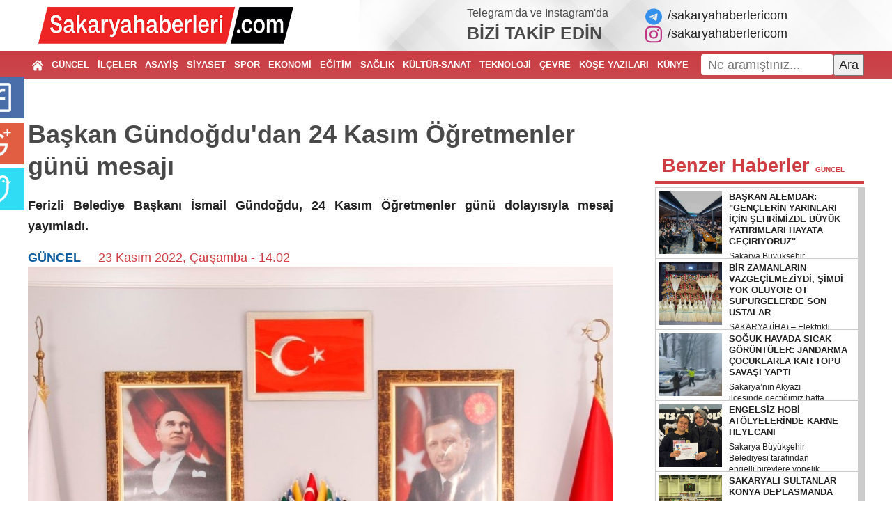

--- FILE ---
content_type: text/html; charset=UTF-8
request_url: https://sakaryahaberleri.com/baskan-gundogdu-dan-24-kasim-ogretmenler-gunu-mesaji.html
body_size: 18327
content:
<!doctype html>
<html class="no-js" lang="tr">

<head>
   <!-- Google Tag Manager -->
   <script>(function(w,d,s,l,i){w[l]=w[l]||[];w[l].push({'gtm.start':
   new Date().getTime(),event:'gtm.js'});var f=d.getElementsByTagName(s)[0],
   j=d.createElement(s),dl=l!='dataLayer'?'&l='+l:'';j.async=true;j.src=
   'https://www.googletagmanager.com/gtm.js?id='+i+dl;f.parentNode.insertBefore(j,f);
   })(window,document,'script','dataLayer','GTM-PNQXFJH');</script>
   <!-- End Google Tag Manager -->
   <meta charset="utf-8">
   <meta http-equiv="x-ua-compatible" content="ie=edge">
   <title>Başkan Gündoğdu'dan 24 Kasım Öğretmenler günü mesajı - Sakarya Haberleri: Sakarya'nın Haber Sitesi</title>
   <meta name="description" content="Ferizli Belediye Başkanı İsmail Gündoğdu, 24 Kasım Öğretmenler günü dolayısıyla mesaj yayımladı.">
   <meta name="keywords" content="Sakarya Haberleri, adapazarı haberleri, sakarya haber,ada haber">
   <base href="https://sakaryahaberleri.com/">
   <link href="//fonts.googleapis.com/icon?family=Material+Icons" rel="stylesheet">
   <link rel="shortcut icon" href="https://sakaryahaberleri.com/favicon.ico" type="image/x-icon">
   <link rel="icon" href="https://sakaryahaberleri.com/favicon.ico" type="image/x-icon" />
   <link rel="stylesheet" type="text/css" href="https://sakaryahaberleri.com/public/flaticon/flaticon.css">
   <link rel="stylesheet" href="https://sakaryahaberleri.com/public/css/normalize.css">
   <link rel="stylesheet" href="https://sakaryahaberleri.com/public/css/main.css?v=1.0.6">
   <link rel="stylesheet" href="https://sakaryahaberleri.com/public/css/general.css?v=1.0.3">
   <link rel="stylesheet" href="https://sakaryahaberleri.com/public/css/hover-min.css">
   <meta property="fb:app_id" content="1887843541541767" />
   <link rel="stylesheet" href="public/fontaw/css/font-awesome.min.css">

   <script src="https://sakaryahaberleri.com/public/js/vendor/modernizr-2.8.3.min.js"></script>
   <script src="//code.jquery.com/jquery-1.12.0.min.js"></script>
   <script>
      window.jQuery || document.write('<script src="https://sakaryahaberleri.com/public/js/vendor/jquery-1.12.0.min.js"><\/script>')
   </script>
   <script src="https://sakaryahaberleri.com/public/js/adanet.ajans.js?v=1.0.2"></script>

   <link rel="canonical" href="https://sakaryahaberleri.com/baskan-gundogdu-dan-24-kasim-ogretmenler-gunu-mesaji.html" />
   <link rel="alternate" type="application/rss+xml" title="Sakarya Haberleri:Haberler RSS Feed" href="https://sakaryahaberleri.com/feed/haberler" />
   
   <link href="https://sakaryahaberleri.com/public/photobox/photobox.css" rel="stylesheet">
   <script src='https://sakaryahaberleri.com/public/photobox/jquery.photobox.js'></script>
   <script>
      $(document).ready(function() {
         $('.galeri').photobox('a.galeri_resmi');
      });
   </script>

            <meta property="og:title" content="Başkan Gündoğdu'dan 24 Kasım Öğretmenler günü mesajı - Sakarya Haberleri: Sakarya'nın Haber Sitesi" />
         <meta property="og:type" content="article" />
         <meta property="og:url" content="https://sakaryahaberleri.com/baskan-gundogdu-dan-24-kasim-ogretmenler-gunu-mesaji.html" />
         <meta property="og:description" content="Ferizli Belediye Başkanı İsmail Gündoğdu, 24 Kasım Öğretmenler günü dolayısıyla mesaj yayımladı." />
         <meta property="og:site_name" content="Sakarya Haberleri" />

                        <meta property="og:image" content="https://sakaryahaberleri.com/resimler/haberler/2022/11-23/baskan-gundogdu-dan-24-kasim-ogretmenler-gunu-mesaji-mini.jpg" />
               <link rel="image_src" href="https://sakaryahaberleri.com/resimler/haberler/2022/11-23/baskan-gundogdu-dan-24-kasim-ogretmenler-gunu-mesaji-mini.jpg" />
               <meta property="og:url" content="https://sakaryahaberleri.com/baskan-gundogdu-dan-24-kasim-ogretmenler-gunu-mesaji.html" />
               <meta property="og:type" content="website" />
               <meta property="og:title" content="Başkan Gündoğdu'dan 24 Kasım Öğretmenler günü mesajı - Sakarya Haberleri: Sakarya'nın Haber Sitesi" />
               <meta property="og:description" content="Ferizli Belediye Başkanı İsmail Gündoğdu, 24 Kasım Öğretmenler günü dolayısıyla mesaj yayımladı." />
               <meta property="og:image" content="resimler/haberler/2022/11-23/baskan-gundogdu-dan-24-kasim-ogretmenler-gunu-mesaji-mini.jpg" />
                  <style type="text/css">
      .blur img {filter: alpha(opacity=100);-moz-opacity: 1.0;opacity: 1.0;border: 0; }
      .blur:hover img {filter: alpha(opacity=30);-moz-opacity: 0.3;opacity: 0.3;border: 0;}
      .arama_formu {padding: 0 15px 15px 15px;position: absolute;z-index: 5;background: #f1f1f1;right: 0;}
      .arama_formu input {padding: 5px;outline: none;font-size: 20px;width: calc(100% - 12px);}
      #sonuclar {max-height: 450px;padding-top: 10px;overflow: auto;}
      #sonuclar a {display: block;margin-bottom: 10px;color: #000;border-radius: 8px;overflow: hidden;}
      #sonuclar a:nth-of-type(2n+1) { background-color: #f9f9f9; }
      #sonuclar a:after {display: block;content: '';clear: both; }
      #sonuclar a figure {display: inline-block;width: 80px;height: 80px;background-position: center center;background-repeat: no-repeat;background-size: cover;margin: 0 10px 0 0;float: left; }
      #sonuclar a h2 {float: left;display: inline-block;width: 225px;margin: 0;font-size: 14px;padding: 3px; }
      .logoSagi {position: absolute;right: 115px;top: 10px;width: 480px; }
      body {font-family: -apple-system,BlinkMacSystemFont,"Segoe UI",Roboto,"Helvetica Neue",Arial,"Noto Sans","Liberation Sans",sans-serif,"Apple Color Emoji","Segoe UI Emoji","Segoe UI Symbol","Noto Color Emoji";font-weight:400; }
      .anamenu ol li a {font-weight:600; }
      .header-wrapper {color:#494949;}
      .header-wrapper a:hover {text-decoration:underline;}
      footer ul {list-style: none;}
   </style>
   <script src="//apis.google.com/js/platform.js" async defer>
      { lang: 'tr' }
   </script>
</head>

<body>
   <!-- Google Tag Manager (noscript) -->
   <noscript><iframe src="https://www.googletagmanager.com/ns.html?id=GTM-PNQXFJH"
   height="0" width="0" style="display:none;visibility:hidden"></iframe></noscript>
   <!-- End Google Tag Manager (noscript) -->
      <div class="container">
      <div class="container-bs">
               </div>
   </div>
   <div class="head">
      <div class="container">
         
         <div class="container-bs header-wrapper">
            <div class="row align-items-center py-2">
               <div class="col-6">
                  <a href="https://sakaryahaberleri.com/" title="Sakarya Haberleri"><img src="/logo.png" height="53" alt="Sakarya Haberleri"></a>
               </div>
               <div class="col-6">
                  <div class="row align-items-center justify-content-end">
                     <div class="col-5">
                        <div class="fs-16">Telegram'da ve Instagram'da</div>
                        <div class="fs-25 fw-900">BİZİ TAKİP EDİN</div>
                     </div>
                     <div class="col-auto">
                        <a href="https://t.me/sakaryahaberlericom" title="Sakarya Haberleri Telegram" target="_blank" class="d-block">
                           <svg xmlns="http://www.w3.org/2000/svg" viewBox="0 0 496 512" class="mr-2" style="width:1em;font-size:1.3em;color:#3390ec;"><path fill="currentColor" d="M248,8C111.033,8,0,119.033,0,256S111.033,504,248,504,496,392.967,496,256,384.967,8,248,8ZM362.952,176.66c-3.732,39.215-19.881,134.378-28.1,178.3-3.476,18.584-10.322,24.816-16.948,25.425-14.4,1.326-25.338-9.517-39.287-18.661-21.827-14.308-34.158-23.215-55.346-37.177-24.485-16.135-8.612-25,5.342-39.5,3.652-3.793,67.107-61.51,68.335-66.746.153-.655.3-3.1-1.154-4.384s-3.59-.849-5.135-.5q-3.283.746-104.608,69.142-14.845,10.194-26.894,9.934c-8.855-.191-25.888-5.006-38.551-9.123-15.531-5.048-27.875-7.717-26.8-16.291q.84-6.7,18.45-13.7,108.446-47.248,144.628-62.3c68.872-28.647,83.183-33.623,92.511-33.789,2.052-.034,6.639.474,9.61,2.885a10.452,10.452,0,0,1,3.53,6.716A43.765,43.765,0,0,1,362.952,176.66Z"/></svg>/sakaryahaberlericom
                        </a>
                        <a href="https://instagram.com/sakaryahaberlericom" title="Sakarya Haberleri İnstagram" target="_blank" class="d-block">
                           <svg xmlns="http://www.w3.org/2000/svg" viewBox="0 0 448 512" class="mr-2" style="width:1em;font-size:1.3em;color:#C13584;"><path fill="currentColor" d="M224.1 141c-63.6 0-114.9 51.3-114.9 114.9s51.3 114.9 114.9 114.9S339 319.5 339 255.9 287.7 141 224.1 141zm0 189.6c-41.1 0-74.7-33.5-74.7-74.7s33.5-74.7 74.7-74.7 74.7 33.5 74.7 74.7-33.6 74.7-74.7 74.7zm146.4-194.3c0 14.9-12 26.8-26.8 26.8-14.9 0-26.8-12-26.8-26.8s12-26.8 26.8-26.8 26.8 12 26.8 26.8zm76.1 27.2c-1.7-35.9-9.9-67.7-36.2-93.9-26.2-26.2-58-34.4-93.9-36.2-37-2.1-147.9-2.1-184.9 0-35.8 1.7-67.6 9.9-93.9 36.1s-34.4 58-36.2 93.9c-2.1 37-2.1 147.9 0 184.9 1.7 35.9 9.9 67.7 36.2 93.9s58 34.4 93.9 36.2c37 2.1 147.9 2.1 184.9 0 35.9-1.7 67.7-9.9 93.9-36.2 26.2-26.2 34.4-58 36.2-93.9 2.1-37 2.1-147.8 0-184.8zM398.8 388c-7.8 19.6-22.9 34.7-42.6 42.6-29.5 11.7-99.5 9-132.1 9s-102.7 2.6-132.1-9c-19.6-7.8-34.7-22.9-42.6-42.6-11.7-29.5-9-99.5-9-132.1s-2.6-102.7 9-132.1c7.8-19.6 22.9-34.7 42.6-42.6 29.5-11.7 99.5-9 132.1-9s102.7-2.6 132.1 9c19.6 7.8 34.7 22.9 42.6 42.6 11.7 29.5 9 99.5 9 132.1s2.7 102.7-9 132.1z"/></svg>/sakaryahaberlericom
                        </a>
                     </div>
                  </div>
               </div>
            </div>
         </div>
      </div>
      <header>
         <div class="header">
            <div class="container" style="display: flex; flex-direction:row;">
               <nav class="anamenu">
                  <ol>
                     <li><a href="https://sakaryahaberleri.com/" title="ANASAYFA"><svg fill="#fff" version="1.1"  xmlns="http://www.w3.org/2000/svg" xmlns:xlink="http://www.w3.org/1999/xlink" width="16px" height="16px" viewBox="0 0 495.398 495.398" xml:space="preserve"> <path d="M487.083,225.514l-75.08-75.08V63.704c0-15.682-12.708-28.391-28.413-28.391c-15.669,0-28.377,12.709-28.377,28.391 v29.941L299.31,37.74c-27.639-27.624-75.694-27.575-103.27,0.05L8.312,225.514c-11.082,11.104-11.082,29.071,0,40.158 c11.087,11.101,29.089,11.101,40.172,0l187.71-187.729c6.115-6.083,16.893-6.083,22.976-0.018l187.742,187.747 c5.567,5.551,12.825,8.312,20.081,8.312c7.271,0,14.541-2.764,20.091-8.312C498.17,254.586,498.17,236.619,487.083,225.514z"/><path d="M257.561,131.836c-5.454-5.451-14.285-5.451-19.723,0L72.712,296.913c-2.607,2.606-4.085,6.164-4.085,9.877v120.401 c0,28.253,22.908,51.16,51.16,51.16h81.754v-126.61h92.299v126.61h81.755c28.251,0,51.159-22.907,51.159-51.159V306.79 c0-3.713-1.465-7.271-4.085-9.877L257.561,131.836z"/></svg></a></li>
                                                                         <li><a href="https://sakaryahaberleri.com/sakarya/guncel-haberler" title="GÜNCEL HABERLER">GÜNCEL</a></li>
                                                                                                 <li><a href="https://sakaryahaberleri.com/sakarya/ilce-haberleri" title="İLÇE HABERLERİ">İLÇELER</a></li>
                                                                                                 <li><a href="https://sakaryahaberleri.com/sakarya/asayis-haberleri" title="ASAYİŞ HABERLERİ">ASAYİŞ</a></li>
                                                                                                 <li><a href="https://sakaryahaberleri.com/sakarya/siyaset-haberleri" title="SİYASET HABERLERİ">SİYASET</a></li>
                                                                                                 <li><a href="https://sakaryahaberleri.com/sakarya/spor-haberleri" title="SPOR HABERLERİ">SPOR</a></li>
                                                                                                 <li><a href="https://sakaryahaberleri.com/sakarya/ekonomi-haberleri" title="EKONOMİ HABERLERİ">EKONOMİ</a></li>
                                                                                                                                              <li><a href="https://sakaryahaberleri.com/sakarya/egitim-haberleri" title="EĞİTİM HABERLERİ">EĞİTİM</a></li>
                                                                                                 <li><a href="https://sakaryahaberleri.com/sakarya/saglik-haberleri" title="SAĞLIK HABERLERİ">SAĞLIK</a></li>
                                                                                                 <li><a href="https://sakaryahaberleri.com/sakarya/kultur-sanat-haberleri" title="KÜLTÜR SANAT HABERLERİ">KÜLTÜR-SANAT</a></li>
                                                                                                 <li><a href="https://sakaryahaberleri.com/sakarya/bilim-ve-teknoloji-haberleri" title="BİLİM VE TEKNOLOJİ">TEKNOLOJİ</a></li>
                                                                                                 <li><a href="https://sakaryahaberleri.com/sakarya/cevre-haberleri" title="ÇEVRE HABERLERİ">ÇEVRE</a></li>
                                                                  <li><a href="https://sakaryahaberleri.com/yazarlar.html" title="YAZARLAR">KÖŞE YAZILARI</a></li>
                     <li><a href="https://sakaryahaberleri.com/kunye" title="KÜNYE">KÜNYE</a></li>
                     <li><a href="https://sakaryahaberleri.com/iletisim" title="İLETİŞİM">İLETİŞİM</a></li>
                  </ol>
               </nav>
               <div class="ara">
                <form 
                    action="search"
                    method="get" 
                    style="display: flex; flex-direction:row; align-items:center; justify-content:between"
                    onsubmit="if(!document.getElementById('ara').value.trim()){alert('Lütfen içerik giriniz!'); return false;}"
                >
                    <input type="text" name="q" id="ara" placeholder="Ne aramıştınız...">
                    <button type="submit">Ara</button>
                </form>
               </div>
            </div>
         </div>
      </header>
      <div class="container">
         <style>
	div.adayorum2 {position: fixed;z-index: 9999990;}
	div.sosyal7kd {top: 50%;left: 0px;margin-top: -250px;width: 80px;height: 470px;background: transparent;}
	.a8a {cursor: pointer;display: block;position: relative;left: -45px;float: left;background: #44f;width: 80px;height: 60px;margin: 0px 0px 6px 0px;background-position: center center;background-repeat: no-repeat;transition: all 0.4s ease-out;-webkit-transition: all 0.4s ease-out;-webkit-box-shadow: -4px 0px 4px -4px #444;-moz-box-shadow: -4px 0px 4px -4px #444;box-shadow: -4px 0px 4px -4px #444;-webkit-border-top-left-radius: 3px;-webkit-border-bottom-left-radius: 3px;border-top-left-radius: 3px;border-bottom-left-radius: 3px;}

	.a8a:hover, .a8a:active, .a8a:focus { outline: 0;left: -10px;width: 60px;transform: rotate(11deg);-ms-transform: rotate(11deg);-webkit-transform: rotate(11deg); }

	.facebook7a {background-image: url(public/img/share/facebook-icon.png);background-color: #4a6ea9 }
	.google7a {background-image: url(public/img/share/google-plus-icon.png);background-color: #e25e43 }
	.twitter7a {background-image: url(public/img/share/twitter-icon.png);background-color: #30dcf3 }
	.linkedin7a {background-image: url(http://icons.iconarchive.com/icons/danleech/simple/48/linkedin-icon.png);background-color: #0095bc }
	.youtube7a {background-image: url(http://icons.iconarchive.com/icons/danleech/simple/48/youtube-icon.png);background-color: #e44840 }
	.tumblr7a {background-image: url(http://icons.iconarchive.com/icons/danleech/simple/48/tumblr-icon.png);background-color: #375775 }
	.rss7a {background-image: url(http://icons.iconarchive.com/icons/danleech/simple/48/rss-icon.png);background-color: #f2b63e }
	div.adayorum2 {_position: absolute; }
	div.sosyal7kd {_bottom: auto;_top: expression(ie6=(document.documentElement.scrollTop+document.documentElement.clientHeight - 52+"px")); }
</style>
<div class="adayorum2 sosyal7kd">
	<a target="_blank" href="https://www.facebook.com/share.php?u=https://sakaryahaberleri.com/baskan-gundogdu-dan-24-kasim-ogretmenler-gunu-mesaji.html" class="facebook7a a8a"></a>
	<a target="_blank" href="https://plus.google.com/share?url=https://sakaryahaberleri.com/baskan-gundogdu-dan-24-kasim-ogretmenler-gunu-mesaji.html" class="google7a a8a"></a>
	<a href="https://twitter.com/home?status=Başkan Gündoğdu'dan 24 Kasım Öğretmenler günü mesajı&nbsp;https://sakaryahaberleri.com/baskan-gundogdu-dan-24-kasim-ogretmenler-gunu-mesaji.html" target="_blank" class="twitter7a a8a"></a>
</div>
<article>
	<div class="baslik">
		<h1 class="fw-700 title">Başkan Gündoğdu'dan 24 Kasım Öğretmenler günü mesajı</h1>
		<p class="text-indent-none"><b>Ferizli Belediye Başkanı İsmail Gündoğdu, 24 Kasım Öğretmenler günü dolayısıyla mesaj yayımladı.</b></p>
		<span><a href="https://sakaryahaberleri.com/sakarya/guncel-haberler" target="_blank">GÜNCEL</a></span> <time datetime="2022-11-23 14:02:00">23 Kasım 2022, Çarşamba - 14.02</time>
	</div>
	<div class="clearfix"></div>
			<figure class="noPadding noMargin">
			<img src="https://sakaryahaberleri.com/resimler/haberler/2022/11-23/baskan-gundogdu-dan-24-kasim-ogretmenler-gunu-mesaji-mini.jpg" style="width:100%;" alt="Başkan Gündoğdu'dan 24 Kasım Öğretmenler günü mesajı">
			<figcaption class="hidden">Başkan Gündoğdu'dan 24 Kasım Öğretmenler günü mesajı</figcaption>
		</figure>
				<div class="haberDetayi">
			<div class="haberReklami">
				<div class='sakarya-haberleri noPadding yesTop'><a href='https://enyakin.com/' target='_blank'><img src='https://sakaryahaberleri.com/resimler/reklamlar/15/sakarya-haberleri-65.jpg'></a></div>			</div>
			<div class="detayMetni">
				<!-- <p><b></b></p> -->
				<div><span xss=removed>Başkan Gündoğdu, yayınladığı kutlama mesajında, öğretmenliğin emek, özveri, sabır ve hoşgörü isteyen, öğreten ve öğrenen arasında güven ve sevgi ilişkisine dayanan en onurlu mesleklerden biri olduğunu söyledi. </span></div>

<div><span xss=removed>Öğretmenlik mesleğinin kutsal bir görev olduğunu hatırlatan Başkan Gündoğdu, görevlerini kayıtsız şartsız büyük bir sorumlulukla yerine getiren öğretmenlerin gününü tebrik ederek şunları kaydetti:</span></div>

<div><span xss=removed>“Büyük bir özveri ile çalışan öğretmenlerimiz, çocuklarımızı yetiştiren, verdikleri eğitimle topluma şekil veren yüce bir görevin fedakâr temsilcileridir. Geçmişte olduğu gibi bugün de öğretmenlerimiz yurdun en ücra köşelerinde fedakârca çalışmakta, bulunduğu yerdeki insanlara yeni ufuklar açmak için çaba harcamaktadırlar. Dolayısıyla, ülkemizin her yönden gelişmesine vesile olmaktadırlar. Milletlerin varlığını sürdürmesi, kalkınması için eğitimin en önemli unsuru olan öğretmenlerimizin çok büyük fedakarlıkla çalıştıklarını görmek, geleceğe yönelik umutlarımızı hep canlı tutacaktır. Ülkemizin hedeflerine ulaşmasında, 2053 ve 2071 vizyonlarını hayata geçirmesinde de öğretmenlerin emeklerinin çok önemli payı olacaktır.</span></div>

<div><span xss=removed>Ülkemizin geleceğini emanet ettiğimiz çocuklarımızı hızla değişen dünyaya ayak uydurabilecek şekilde bilgili, donanımlı, dinamik ve açık fikirli bireyler olarak yetiştirmek için canla başla çalışan öğretmenlerimize bir kez daha teşekkür ediyorum.</span></div>

<div><span xss=removed>Bu duygu ve düşüncelerle, ebediyete irtihal eden öğretmenlerimizi rahmet ve saygı ile anıyor, emekli ve görevinin başında bulunan değerli öğretmenlerimizin 24 Kasım Öğretmenler Günü’nü kutluyor, icra etmiş oldukları kutsal görevlerinde başarılar diliyorum” dedi.</span></div>			</div>
		</div>
				<div class="mb-5 d-flex justify-content-center share_links">
		<a href="//www.facebook.com/sharer.php?u=https://sakaryahaberleri.com/baskan-gundogdu-dan-24-kasim-ogretmenler-gunu-mesaji.html" title="Facebook Paylaş" target="_blank" class="rounded hvr-bounce-in d-flex align-items-center justify-content-center facebook mx-2">
			<svg xmlns="http://www.w3.org/2000/svg" viewBox="0 0 320 512" style="width:1em;font-size:.7em;"><path fill="currentColor" d="M279.14 288l14.22-92.66h-88.91v-60.13c0-25.35 12.42-50.06 52.24-50.06h40.42V6.26S260.43 0 225.36 0c-73.22 0-121.08 44.38-121.08 124.72v70.62H22.89V288h81.39v224h100.17V288z"/></svg>
		</a>
		<a href="//twitter.com/share?text=Başkan Gündoğdu'dan 24 Kasım Öğretmenler günü mesajı;url=https://sakaryahaberleri.com/baskan-gundogdu-dan-24-kasim-ogretmenler-gunu-mesaji.html" title="Twitter Paylaş" target="_blank" class="rounded hvr-bounce-in d-flex align-items-center justify-content-center twitter mx-2">
			<svg xmlns="http://www.w3.org/2000/svg" viewBox="0 0 512 512" style="width:1em;font-size:1.1em;"><path fill="currentColor" d="M459.37 151.716c.325 4.548.325 9.097.325 13.645 0 138.72-105.583 298.558-298.558 298.558-59.452 0-114.68-17.219-161.137-47.106 8.447.974 16.568 1.299 25.34 1.299 49.055 0 94.213-16.568 130.274-44.832-46.132-.975-84.792-31.188-98.112-72.772 6.498.974 12.995 1.624 19.818 1.624 9.421 0 18.843-1.3 27.614-3.573-48.081-9.747-84.143-51.98-84.143-102.985v-1.299c13.969 7.797 30.214 12.67 47.431 13.319-28.264-18.843-46.781-51.005-46.781-87.391 0-19.492 5.197-37.36 14.294-52.954 51.655 63.675 129.3 105.258 216.365 109.807-1.624-7.797-2.599-15.918-2.599-24.04 0-57.828 46.782-104.934 104.934-104.934 30.213 0 57.502 12.67 76.67 33.137 23.715-4.548 46.456-13.32 66.599-25.34-7.798 24.366-24.366 44.833-46.132 57.827 21.117-2.273 41.584-8.122 60.426-16.243-14.292 20.791-32.161 39.308-52.628 54.253z"/></svg>
		</a>
		<a href="https://wa.me?text=Başkan Gündoğdu'dan 24 Kasım Öğretmenler günü mesajı - https://sakaryahaberleri.com/baskan-gundogdu-dan-24-kasim-ogretmenler-gunu-mesaji.html" title="WhatsApp Paylaş" target="_blank" class="rounded hvr-bounce-in d-flex align-items-center justify-content-center whatsapp mx-2">
			<svg xmlns="http://www.w3.org/2000/svg" viewBox="0 0 448 512" style="width:1em;font-size:1.1em;"><path fill="currentColor" d="M380.9 97.1C339 55.1 283.2 32 223.9 32c-122.4 0-222 99.6-222 222 0 39.1 10.2 77.3 29.6 111L0 480l117.7-30.9c32.4 17.7 68.9 27 106.1 27h.1c122.3 0 224.1-99.6 224.1-222 0-59.3-25.2-115-67.1-157zm-157 341.6c-33.2 0-65.7-8.9-94-25.7l-6.7-4-69.8 18.3L72 359.2l-4.4-7c-18.5-29.4-28.2-63.3-28.2-98.2 0-101.7 82.8-184.5 184.6-184.5 49.3 0 95.6 19.2 130.4 54.1 34.8 34.9 56.2 81.2 56.1 130.5 0 101.8-84.9 184.6-186.6 184.6zm101.2-138.2c-5.5-2.8-32.8-16.2-37.9-18-5.1-1.9-8.8-2.8-12.5 2.8-3.7 5.6-14.3 18-17.6 21.8-3.2 3.7-6.5 4.2-12 1.4-32.6-16.3-54-29.1-75.5-66-5.7-9.8 5.7-9.1 16.3-30.3 1.8-3.7.9-6.9-.5-9.7-1.4-2.8-12.5-30.1-17.1-41.2-4.5-10.8-9.1-9.3-12.5-9.5-3.2-.2-6.9-.2-10.6-.2-3.7 0-9.7 1.4-14.8 6.9-5.1 5.6-19.4 19-19.4 46.3 0 27.3 19.9 53.7 22.6 57.4 2.8 3.7 39.1 59.7 94.8 83.8 35.2 15.2 49 16.5 66.6 13.9 10.7-1.6 32.8-13.4 37.4-26.4 4.6-13 4.6-24.1 3.2-26.4-1.3-2.5-5-3.9-10.5-6.6z"/></svg>
		</a>
		<a href="https://telegram.me/share/url?url=https://sakaryahaberleri.com/baskan-gundogdu-dan-24-kasim-ogretmenler-gunu-mesaji.html&text=Başkan Gündoğdu'dan 24 Kasım Öğretmenler günü mesajı" title="Telegram Paylaş" target="_blank" class="rounded hvr-bounce-in telegram d-flex align-items-center justify-content-center mx-2">
			<svg xmlns="http://www.w3.org/2000/svg" viewBox="0 0 448 512" style="width:1em;font-size:1.1em;"><path fill="currentColor" d="M446.7 98.6l-67.6 318.8c-5.1 22.5-18.4 28.1-37.3 17.5l-103-75.9-49.7 47.8c-5.5 5.5-10.1 10.1-20.7 10.1l7.4-104.9 190.9-172.5c8.3-7.4-1.8-11.5-12.9-4.1L117.8 284 16.2 252.2c-22.1-6.9-22.5-22.1 4.6-32.7L418.2 66.4c18.4-6.9 34.5 4.1 28.5 32.2z"/></svg>
		</a>
		<a href="//linkedin.com/shareArticle?mini=true&amp;url=https://sakaryahaberleri.com/baskan-gundogdu-dan-24-kasim-ogretmenler-gunu-mesaji.html&amp;title=Başkan Gündoğdu'dan 24 Kasım Öğretmenler günü mesajı" title="LinkedIn Paylaş" target="_blank" class="rounded hvr-bounce-in d-flex align-items-center justify-content-center linkedin mx-2">
			<svg xmlns="http://www.w3.org/2000/svg" viewBox="0 0 448 512" style="width:1em;font-size:1.2em;"><path fill="currentColor" d="M100.28 448H7.4V148.9h92.88zM53.79 108.1C24.09 108.1 0 83.5 0 53.8a53.79 53.79 0 0 1 107.58 0c0 29.7-24.1 54.3-53.79 54.3zM447.9 448h-92.68V302.4c0-34.7-.7-79.2-48.29-79.2-48.29 0-55.69 37.7-55.69 76.7V448h-92.78V148.9h89.08v40.8h1.3c12.4-23.5 42.69-48.3 87.88-48.3 94 0 111.28 61.9 111.28 142.3V448z"/></svg>
		</a>
		<a href="//facebook.com/dialog/send?link=https://sakaryahaberleri.com/baskan-gundogdu-dan-24-kasim-ogretmenler-gunu-mesaji.html&redirect_uri=https://sakaryahaberleri.com/baskan-gundogdu-dan-24-kasim-ogretmenler-gunu-mesaji.html" title="LinkedIn Paylaş" target="_blank" class="rounded hvr-bounce-in d-flex align-items-center justify-content-center messenger mx-2">
			<svg xmlns="http://www.w3.org/2000/svg" viewBox="0 0 512 512" style="width:1em;font-size:1.2em;"><path fill="currentColor" d="M256.55 8C116.52 8 8 110.34 8 248.57c0 72.3 29.71 134.78 78.07 177.94 8.35 7.51 6.63 11.86 8.05 58.23A19.92 19.92 0 0 0 122 502.31c52.91-23.3 53.59-25.14 62.56-22.7C337.85 521.8 504 423.7 504 248.57 504 110.34 396.59 8 256.55 8zm149.24 185.13l-73 115.57a37.37 37.37 0 0 1-53.91 9.93l-58.08-43.47a15 15 0 0 0-18 0l-78.37 59.44c-10.46 7.93-24.16-4.6-17.11-15.67l73-115.57a37.36 37.36 0 0 1 53.91-9.93l58.06 43.46a15 15 0 0 0 18 0l78.41-59.38c10.44-7.98 24.14 4.54 17.09 15.62z"/></svg>
		</a>
		<a href="mailto:?subject=Başkan Gündoğdu'dan 24 Kasım Öğretmenler günü mesajı&amp;body=https://sakaryahaberleri.com/baskan-gundogdu-dan-24-kasim-ogretmenler-gunu-mesaji.html" title="E-Mail Paylaş" target="_blank" class="rounded hvr-bounce-in d-flex align-items-center justify-content-center email mx-2" style="background-color: #6c757d">
			<svg xmlns="http://www.w3.org/2000/svg" viewBox="0 0 512 512" style="width:1em;font-size:1.3em;"><path fill="currentColor" d="M0 128C0 92.65 28.65 64 64 64H448C483.3 64 512 92.65 512 128V384C512 419.3 483.3 448 448 448H64C28.65 448 0 419.3 0 384V128zM48 128V150.1L220.5 291.7C241.1 308.7 270.9 308.7 291.5 291.7L464 150.1V127.1C464 119.2 456.8 111.1 448 111.1H64C55.16 111.1 48 119.2 48 127.1L48 128zM48 212.2V384C48 392.8 55.16 400 64 400H448C456.8 400 464 392.8 464 384V212.2L322 328.8C283.6 360.3 228.4 360.3 189.1 328.8L48 212.2z"/></svg>
		</a>
	</div>

	<style type="text/css">
		.yorum {border-radius:6px;padding: 20px;box-shadow: 0 .5rem 1rem rgba(0,0,0,.15);}
		.haber_yorumu h4:after,
		.yorum:after {display: block;clear: both;content: '';}
		.yorum h2 {padding-top: 0;}
		.yorum #yorum,
		.yorum #rumuz,
		.yorum .form-control {width: 100%;padding: 5px 10px;box-sizing: border-box;margin-bottom: 10px;}
		#yorum_gonder {float: right;padding: 10px 15px;background: #c21b1c;outline: none;border: none;border-radius: 4px;color: #fff;transition: all .5s ease-in-out;}
		#yorum_gonder:hover {background: #fff;color: #c21b1c;}
		.haber_yorumu {background: #ececec;padding: 10px;margin-bottom: 15px;border-radius: 4px;transition: all .5s ease-in-out;}
		.haber_yorumu:hover {background: #ccc;}
		.haber_yorumu h4 {margin-top: 0;background: #dcdcdc;padding: 5px;border-radius: 4px;}
		.haber_yorumu h4 span {float: right;}
		.haber_yorumu p {text-indent: 0;}
		.d-none {display: none; }
	</style>
	
		
		<div class="yorum mt-5">
			<div><div><div><input type="text" class="visuallyhidden" name="adnta" id="adnta" value="TWpBeU5pMHdNUzB5TVNBeE5qbzFORG8xTXc9PQ=="></div></div></div>
			<div><div><div><input type="text" class="visuallyhidden" name="refer" id="refer" value=""></div></div></div>
			
			<h2 class="text-center">Yorum Ekle</h2>
			<b>Adınız / Rumuz</b><br>
			<input type="text" id="rumuz" value=""><br>
			<b>Yorumunuz</b><br>
			<textarea id="yorum"></textarea>
			<div class="form-group col-md-12">
				<div class="g-recaptcha captcha_style" data-sitekey="6LeeVZQlAAAAAC8N9IVsyNauCMyfUj4UL3hmxHpz" data-callback="recaptchaCallback"></div>
			</div>
						<div class="math_wrapper d-none">
				<div class="d-flex align-items-center my-3">
					<b class="math_islem" style="width: 75px;">1 + 8 = </b>
					<input type="text" id="math" class="form-control mb-0" value="">
				</div>
			</div>
			<input type="button" id="yorum_gonder" haber="baskan-gundogdu-dan-24-kasim-ogretmenler-gunu-mesaji" value="Gönder">
		</div>
				<style>
		.g-recaptcha {
			transform-origin: left top;
			-webkit-transform-origin: left top;
			width:max-content;
			margin:10px auto;
		}
		</style>
		<script src='https://www.google.com/recaptcha/api.js?hl=tr'></script>
		<script type="text/javascript">
			$("#yorum_gonder").click(function() {
				if (grecaptcha && grecaptcha.getResponse().length == 0) {
					//The recaptcha is not cheched
					alert("Lütfen reCaptcha'yı Çözün!");
					return false;
					} else {
					$(this).prop("disabled", true).val("Gönderiliyor...");
					var rumuz = $("#rumuz").val();
					var yorum = $("#yorum").val();
					var adnta = $("#adnta").val();
					var math  = $("#math").val();
					var refer  = $("#refer").val();
					var haber = $(this).attr("haber");
					var grecaptchaResponse = grecaptcha.getResponse();
					if ($("#rumuz").length > 0 && $("#yorum").length > 0) {
						$.ajax({
								method: "POST",
								url: "https://sakaryahaberleri.com/haber_yorumu_ekle",
								data: {
									rumuz: rumuz,
									yorum: yorum,
									adnta: adnta,
									haber: haber,
									math: math,
									refer: refer,
									"g-recaptcha-response": grecaptchaResponse
								},
								dataType: "json"
							})
							.done(function(resp) {
								console.log(resp);
								$("#yorum_gonder").prop("disabled", false).val("Gönder");
								if (resp.r == 'success') {
									$("#rumuz").val('');
									$("#yorum").val('');
									$("#math").val('');
									alert(resp.m);
								} else {
									if (resp.m === "spam") {
										$('.math_wrapper').removeClass('d-none');
										$('.math_islem').text(resp.islem);
										alert('Lütfen matematik işlemini çözünüz!');
									} else {
										alert(resp.m);
									}
								}
							});
							grecaptcha.reset();
							return true;
					} else {
						alert("Lütfen Form Alanlarını Doldurunuz!");
					}
				}
			});
		</script>
	
</article>

<aside class="detay mt-5 pt-5">

	
	<section class="kose-yazilari">
		<h2>Benzer Haberler <span style="font-size: 10px;">GÜNCEL</span></h2>
	</section>
	<div id="mansetYani11">
					<a href="https://sakaryahaberleri.com/baskan-alemdar-genclerin-yarinlari-icin-sehrimizde-buyuk-yatirimlari-hayata-geciriyoruz.html" title="Başkan Alemdar: "Gençlerin yarınları için şehrimizde büyük yatırımları hayata geçiriyoruz"" target="_blank" class="hvr-shadow-radial">
				<figure style="background-image: url('https://sakaryahaberleri.com/resimler/haberler/2026/01-21/baskan-alemdar-genclerin-yarinlari-icin-sehrimizde-buyuk-yatirimlari-hayata-geciriyoruz-mini.jpg');">
					<img src="https://sakaryahaberleri.com/resimler/haberler/2026/01-21/baskan-alemdar-genclerin-yarinlari-icin-sehrimizde-buyuk-yatirimlari-hayata-geciriyoruz-mini.jpg" alt="Başkan Alemdar: "Gençlerin yarınları için şehrimizde büyük yatırımları hayata geçiriyoruz"">
					<figcaption>Başkan Alemdar: "Gençlerin yarınları için şehrimizde büyük yatırımları hayata geçiriyoruz"</figcaption>
				</figure>
				<h3>Başkan Alemdar: "Gençlerin yarınları için şehrimizde büyük yatırımları hayata geçiriyoruz"</h3>
				<p>Sakarya Büyükşehir Belediye Başkanı Yusuf Alemdar, AK Parti Gençlik Kolları tarafından düzenlenen "Sakarya’nın gençleri Türkiye’nin yarınları" adlı yeni seçmen buluşmasında gençlerle bir araya geldi.</p>
			</a>
					<a href="https://sakaryahaberleri.com/bir-zamanlarin-vazgecilmeziydi-simdi-yok-oluyor-ot-supurgelerde-son-ustalar.html" title="Bir zamanların vazgeçilmeziydi, şimdi yok oluyor: Ot süpürgelerde son ustalar" target="_blank" class="hvr-shadow-radial">
				<figure style="background-image: url('https://sakaryahaberleri.com/resimler/haberler/2026/01-21/bir-zamanlarin-vazgecilmeziydi-simdi-yok-oluyor-ot-supurgelerde-son-ustalar-mini.jpg');">
					<img src="https://sakaryahaberleri.com/resimler/haberler/2026/01-21/bir-zamanlarin-vazgecilmeziydi-simdi-yok-oluyor-ot-supurgelerde-son-ustalar-mini.jpg" alt="Bir zamanların vazgeçilmeziydi, şimdi yok oluyor: Ot süpürgelerde son ustalar">
					<figcaption>Bir zamanların vazgeçilmeziydi, şimdi yok oluyor: Ot süpürgelerde son ustalar</figcaption>
				</figure>
				<h3>Bir zamanların vazgeçilmeziydi, şimdi yok oluyor: Ot süpürgelerde son ustalar</h3>
				<p>SAKARYA (İHA) – Elektrikli süpürgelerin yaygınlaşmadığı dönemlerde ev temizliğinde kullanılan ve Sakarya’daki az sayıda usta tarafından üretilen coğrafi işaretli ot süpürgeler, yok olmaya yüz tutan meslekler arasında yer alıyor. Teknolojiye adeta direnerek usta ellerde binbir emekle hazırlanan ot süpürgeler, 150 liradan alıcı buluyor.</p>
			</a>
					<a href="https://sakaryahaberleri.com/soguk-havada-sicak-goruntuler-jandarma-cocuklarla-kar-topu-savasi-yapti.html" title="Soğuk havada sıcak görüntüler: Jandarma çocuklarla kar topu savaşı yaptı" target="_blank" class="hvr-shadow-radial">
				<figure style="background-image: url('https://sakaryahaberleri.com/resimler/haberler/2026/01-20/soguk-havada-sicak-goruntuler-jandarma-cocuklarla-kar-topu-savasi-yapti-mini.jpg');">
					<img src="https://sakaryahaberleri.com/resimler/haberler/2026/01-20/soguk-havada-sicak-goruntuler-jandarma-cocuklarla-kar-topu-savasi-yapti-mini.jpg" alt="Soğuk havada sıcak görüntüler: Jandarma çocuklarla kar topu savaşı yaptı">
					<figcaption>Soğuk havada sıcak görüntüler: Jandarma çocuklarla kar topu savaşı yaptı</figcaption>
				</figure>
				<h3>Soğuk havada sıcak görüntüler: Jandarma çocuklarla kar topu savaşı yaptı</h3>
				<p>Sakarya’nın Akyazı ilçesinde geçtiğimiz hafta sonu düzenlenen Aktepe Kızak Şenliği’nde eğlenen çocukların kar topu savaşına jandarma ekiplerinin dahil olmasıyla ortaya renkli görüntüler çıktı.</p>
			</a>
					<a href="https://sakaryahaberleri.com/engelsiz-hobi-atolyelerinde-karne-heyecani.html" title="Engelsiz Hobi Atölyelerinde karne heyecanı" target="_blank" class="hvr-shadow-radial">
				<figure style="background-image: url('https://sakaryahaberleri.com/resimler/haberler/2026/01-19/engelsiz-hobi-atolyelerinde-karne-heyecani-mini.jpg');">
					<img src="https://sakaryahaberleri.com/resimler/haberler/2026/01-19/engelsiz-hobi-atolyelerinde-karne-heyecani-mini.jpg" alt="Engelsiz Hobi Atölyelerinde karne heyecanı">
					<figcaption>Engelsiz Hobi Atölyelerinde karne heyecanı</figcaption>
				</figure>
				<h3>Engelsiz Hobi Atölyelerinde karne heyecanı</h3>
				<p>Sakarya Büyükşehir Belediyesi tarafından engelli bireylere yönelik düzenlenen Engelsiz Hobi Atölyeleri’nde güz dönemi tamamlandı. Dönem sonu dolayısıyla düzenlenen etkinlikte öğrenciler karne heyecanı yaşadı.</p>
			</a>
					<a href="https://sakaryahaberleri.com/sakaryali-sultanlar-konya-deplasmanda.html" title="Sakaryalı Sultanlar Konya  Deplasmanda" target="_blank" class="hvr-shadow-radial">
				<figure style="background-image: url('https://sakaryahaberleri.com/resimler/haberler/2026/01-19/sakaryali-sultanlar-konya-deplasmanda-mini.jpg');">
					<img src="https://sakaryahaberleri.com/resimler/haberler/2026/01-19/sakaryali-sultanlar-konya-deplasmanda-mini.jpg" alt="Sakaryalı Sultanlar Konya  Deplasmanda">
					<figcaption>Sakaryalı Sultanlar Konya  Deplasmanda</figcaption>
				</figure>
				<h3>Sakaryalı Sultanlar Konya  Deplasmanda</h3>
				<p>Arabica Coffee House Kadınlar 1. Ligi B Grubu’nda zirve mücadelesini sürdüren Sakarya Voleybol, ligin kritik haftalarından birinde bir deplasman sınavına daha çıkıyor.</p>
			</a>
			</div>
	<div class="clearfix"></div>
	<section class="spotdetay">
		<a href="https://sakaryahaberleri.com/refuje-carparak-yan-yatan-tirin-surucusu-yaralandi.html" title="Refüje çarparak yan yatan tırın sürücüsü yaralandı" target="_blank" class="hvr-shadow-radial">
				<div>
					<figure style="background-image: url('resimler/haberler/2026/01-21/refuje-carparak-yan-yatan-tirin-surucusu-yaralandi-mini.jpg');">
						<img src="resimler/haberler/2026/01-21/refuje-carparak-yan-yatan-tirin-surucusu-yaralandi-mini.jpg" alt="Refüje çarparak yan yatan tırın sürücüsü yaralandı">
						<figcaption>Refüje çarparak yan yatan tırın sürücüsü yaralandı</figcaption>
					</figure>
				</div>
				<h3><span class="iconS"><i class="material-icons" style="font-size: 25px;">wallpaper</i></span>
					<p style="margin:0.3em;">Refüje çarparak yan yatan tırın sürücüsü yaralandı</p>
				</h3>
			</a><a href="https://sakaryahaberleri.com/baskan-alemdar-genclerin-yarinlari-icin-sehrimizde-buyuk-yatirimlari-hayata-geciriyoruz.html" title="Başkan Alemdar: "Gençlerin yarınları için şehrimizde büyük yatırımları hayata geçiriyoruz"" target="_blank" class="hvr-shadow-radial">
				<div>
					<figure style="background-image: url('resimler/haberler/2026/01-21/baskan-alemdar-genclerin-yarinlari-icin-sehrimizde-buyuk-yatirimlari-hayata-geciriyoruz-mini.jpg');">
						<img src="resimler/haberler/2026/01-21/baskan-alemdar-genclerin-yarinlari-icin-sehrimizde-buyuk-yatirimlari-hayata-geciriyoruz-mini.jpg" alt="Başkan Alemdar: "Gençlerin yarınları için şehrimizde büyük yatırımları hayata geçiriyoruz"">
						<figcaption>Başkan Alemdar: "Gençlerin yarınları için şehrimizde büyük yatırımları hayata geçiriyoruz"</figcaption>
					</figure>
				</div>
				<h3><span class="iconS"><i class="material-icons" style="font-size: 25px;">wallpaper</i></span>
					<p style="margin:0.3em;">Başkan Alemdar: "Gençlerin yarınları için şehrimizde büyük yatırımları hayata geçiriyoruz"</p>
				</h3>
			</a><a href="https://sakaryahaberleri.com/universiteler-arasi-wushu-heyecani-sakarya-da.html" title="Üniversiteler arası Wushu heyecanı Sakarya’da" target="_blank" class="hvr-shadow-radial">
				<div>
					<figure style="background-image: url('resimler/haberler/2026/01-21/universiteler-arasi-wushu-heyecani-sakarya-da-mini.jpg');">
						<img src="resimler/haberler/2026/01-21/universiteler-arasi-wushu-heyecani-sakarya-da-mini.jpg" alt="Üniversiteler arası Wushu heyecanı Sakarya’da">
						<figcaption>Üniversiteler arası Wushu heyecanı Sakarya’da</figcaption>
					</figure>
				</div>
				<h3><span class="iconS"><i class="material-icons" style="font-size: 25px;">wallpaper</i></span>
					<p style="margin:0.3em;">Üniversiteler arası Wushu heyecanı Sakarya’da</p>
				</h3>
			</a><a href="https://sakaryahaberleri.com/subu-de-2026-ebys-egitimi-gerceklestirildi.html" title="SUBÜ’de ‘2026 EBYS Eğitimi’ gerçekleştirildi" target="_blank" class="hvr-shadow-radial">
				<div>
					<figure style="background-image: url('resimler/haberler/2026/01-21/subu-de-2026-ebys-egitimi-gerceklestirildi-mini.jpg');">
						<img src="resimler/haberler/2026/01-21/subu-de-2026-ebys-egitimi-gerceklestirildi-mini.jpg" alt="SUBÜ’de ‘2026 EBYS Eğitimi’ gerçekleştirildi">
						<figcaption>SUBÜ’de ‘2026 EBYS Eğitimi’ gerçekleştirildi</figcaption>
					</figure>
				</div>
				<h3><span class="iconS"><i class="material-icons" style="font-size: 25px;">wallpaper</i></span>
					<p style="margin:0.3em;">SUBÜ’de ‘2026 EBYS Eğitimi’ gerçekleştirildi</p>
				</h3>
			</a><a href="https://sakaryahaberleri.com/bir-zamanlarin-vazgecilmeziydi-simdi-yok-oluyor-ot-supurgelerde-son-ustalar.html" title="Bir zamanların vazgeçilmeziydi, şimdi yok oluyor: Ot süpürgelerde son ustalar" target="_blank" class="hvr-shadow-radial">
				<div>
					<figure style="background-image: url('resimler/haberler/2026/01-21/bir-zamanlarin-vazgecilmeziydi-simdi-yok-oluyor-ot-supurgelerde-son-ustalar-mini.jpg');">
						<img src="resimler/haberler/2026/01-21/bir-zamanlarin-vazgecilmeziydi-simdi-yok-oluyor-ot-supurgelerde-son-ustalar-mini.jpg" alt="Bir zamanların vazgeçilmeziydi, şimdi yok oluyor: Ot süpürgelerde son ustalar">
						<figcaption>Bir zamanların vazgeçilmeziydi, şimdi yok oluyor: Ot süpürgelerde son ustalar</figcaption>
					</figure>
				</div>
				<h3><span class="iconS"><i class="material-icons" style="font-size: 25px;">wallpaper</i></span>
					<p style="margin:0.3em;">Bir zamanların vazgeçilmeziydi, şimdi yok oluyor: Ot süpürgelerde son ustalar</p>
				</h3>
			</a><a href="https://sakaryahaberleri.com/sakarya-da-kanala-ucan-aracin-surucusu-yaralandi.html" title="Sakarya’da kanala uçan aracın sürücüsü yaralandı" target="_blank" class="hvr-shadow-radial">
				<div>
					<figure style="background-image: url('resimler/haberler/2026/01-20/sakarya-da-kanala-ucan-aracin-surucusu-yaralandi-mini.jpg');">
						<img src="resimler/haberler/2026/01-20/sakarya-da-kanala-ucan-aracin-surucusu-yaralandi-mini.jpg" alt="Sakarya’da kanala uçan aracın sürücüsü yaralandı">
						<figcaption>Sakarya’da kanala uçan aracın sürücüsü yaralandı</figcaption>
					</figure>
				</div>
				<h3><span class="iconS"><i class="material-icons" style="font-size: 25px;">wallpaper</i></span>
					<p style="margin:0.3em;">Sakarya’da kanala uçan aracın sürücüsü yaralandı</p>
				</h3>
			</a><a href="https://sakaryahaberleri.com/glikoz-olcumunde-yeni-donem-giyilebilir-sensor-projesine-tubitak-destegi.html" title="Glikoz ölçümünde yeni dönem: Giyilebilir sensör projesine TÜBİTAK desteği" target="_blank" class="hvr-shadow-radial">
				<div>
					<figure style="background-image: url('resimler/haberler/2026/01-20/glikoz-olcumunde-yeni-donem-giyilebilir-sensor-projesine-tubitak-destegi-mini.jpg');">
						<img src="resimler/haberler/2026/01-20/glikoz-olcumunde-yeni-donem-giyilebilir-sensor-projesine-tubitak-destegi-mini.jpg" alt="Glikoz ölçümünde yeni dönem: Giyilebilir sensör projesine TÜBİTAK desteği">
						<figcaption>Glikoz ölçümünde yeni dönem: Giyilebilir sensör projesine TÜBİTAK desteği</figcaption>
					</figure>
				</div>
				<h3><span class="iconS"><i class="material-icons" style="font-size: 25px;">wallpaper</i></span>
					<p style="margin:0.3em;">Glikoz ölçümünde yeni dönem: Giyilebilir sensör projesine TÜBİTAK desteği</p>
				</h3>
			</a>	</section> 
</aside> </div>
<footer style="">
	<div class="container">
        <div class="container-bs my-5 text-center">
            <div class="mb-5">
                <img src="/logo.png" class="w-100" style="max-width:370px;height:auto;" alt="Sakarya Haberleri">
            </div>
            <div class="mb-5 d-flex justify-content-center">
                <a href="https://facebook.com/sakaryahaberlericom" title="Sakarya Haberleri Facebook" target="_blank" class="radial-icon hvr-bounce-in d-flex align-items-center justify-content-center facebook mx-2">
                    <svg xmlns="http://www.w3.org/2000/svg" viewBox="0 0 320 512" style="width:1em;font-size:.7em;"><path fill="currentColor" d="M279.14 288l14.22-92.66h-88.91v-60.13c0-25.35 12.42-50.06 52.24-50.06h40.42V6.26S260.43 0 225.36 0c-73.22 0-121.08 44.38-121.08 124.72v70.62H22.89V288h81.39v224h100.17V288z"/></svg>
                </a>
                <a href="https://twitter.com/skryhaberleri" title="Sakarya Haberleri Twitter" target="_blank" class="radial-icon hvr-bounce-in d-flex align-items-center justify-content-center twitter mx-2">
                    <svg xmlns="http://www.w3.org/2000/svg" viewBox="0 0 512 512" style="width:1em;font-size:1.1em;"><path fill="currentColor" d="M459.37 151.716c.325 4.548.325 9.097.325 13.645 0 138.72-105.583 298.558-298.558 298.558-59.452 0-114.68-17.219-161.137-47.106 8.447.974 16.568 1.299 25.34 1.299 49.055 0 94.213-16.568 130.274-44.832-46.132-.975-84.792-31.188-98.112-72.772 6.498.974 12.995 1.624 19.818 1.624 9.421 0 18.843-1.3 27.614-3.573-48.081-9.747-84.143-51.98-84.143-102.985v-1.299c13.969 7.797 30.214 12.67 47.431 13.319-28.264-18.843-46.781-51.005-46.781-87.391 0-19.492 5.197-37.36 14.294-52.954 51.655 63.675 129.3 105.258 216.365 109.807-1.624-7.797-2.599-15.918-2.599-24.04 0-57.828 46.782-104.934 104.934-104.934 30.213 0 57.502 12.67 76.67 33.137 23.715-4.548 46.456-13.32 66.599-25.34-7.798 24.366-24.366 44.833-46.132 57.827 21.117-2.273 41.584-8.122 60.426-16.243-14.292 20.791-32.161 39.308-52.628 54.253z"/></svg>
                </a>
                <a href="https://instagram.com/sakaryahaberlericom" title="Sakarya Haberleri İnstagram" target="_blank" class="radial-icon hvr-bounce-in d-flex align-items-center justify-content-center instagram mx-2">
                    <svg xmlns="http://www.w3.org/2000/svg" viewBox="0 0 448 512" style="width:1em;font-size:1.1em;"><path fill="currentColor" d="M224.1 141c-63.6 0-114.9 51.3-114.9 114.9s51.3 114.9 114.9 114.9S339 319.5 339 255.9 287.7 141 224.1 141zm0 189.6c-41.1 0-74.7-33.5-74.7-74.7s33.5-74.7 74.7-74.7 74.7 33.5 74.7 74.7-33.6 74.7-74.7 74.7zm146.4-194.3c0 14.9-12 26.8-26.8 26.8-14.9 0-26.8-12-26.8-26.8s12-26.8 26.8-26.8 26.8 12 26.8 26.8zm76.1 27.2c-1.7-35.9-9.9-67.7-36.2-93.9-26.2-26.2-58-34.4-93.9-36.2-37-2.1-147.9-2.1-184.9 0-35.8 1.7-67.6 9.9-93.9 36.1s-34.4 58-36.2 93.9c-2.1 37-2.1 147.9 0 184.9 1.7 35.9 9.9 67.7 36.2 93.9s58 34.4 93.9 36.2c37 2.1 147.9 2.1 184.9 0 35.9-1.7 67.7-9.9 93.9-36.2 26.2-26.2 34.4-58 36.2-93.9 2.1-37 2.1-147.8 0-184.8zM398.8 388c-7.8 19.6-22.9 34.7-42.6 42.6-29.5 11.7-99.5 9-132.1 9s-102.7 2.6-132.1-9c-19.6-7.8-34.7-22.9-42.6-42.6-11.7-29.5-9-99.5-9-132.1s-2.6-102.7 9-132.1c7.8-19.6 22.9-34.7 42.6-42.6 29.5-11.7 99.5-9 132.1-9s102.7-2.6 132.1 9c19.6 7.8 34.7 22.9 42.6 42.6 11.7 29.5 9 99.5 9 132.1s2.7 102.7-9 132.1z"/></svg>
                </a>
                <a href="https://t.me/sakaryahaberlericom" title="Sakarya Haberleri Telegram" target="_blank" class="radial-icon hvr-bounce-in telegram d-flex align-items-center justify-content-center mx-2">
                    <svg xmlns="http://www.w3.org/2000/svg" viewBox="0 0 448 512" style="width:1em;font-size:1.1em;"><path fill="currentColor" d="M446.7 98.6l-67.6 318.8c-5.1 22.5-18.4 28.1-37.3 17.5l-103-75.9-49.7 47.8c-5.5 5.5-10.1 10.1-20.7 10.1l7.4-104.9 190.9-172.5c8.3-7.4-1.8-11.5-12.9-4.1L117.8 284 16.2 252.2c-22.1-6.9-22.5-22.1 4.6-32.7L418.2 66.4c18.4-6.9 34.5 4.1 28.5 32.2z"/></svg>
                </a>
                <a href="https://youtube.com/channel/UChNnfw5d91xsDXSey3mVONw" title="Sakarya Haberleri Youtube" target="_blank" class="radial-icon hvr-bounce-in d-flex align-items-center justify-content-center youtube mx-2">
                    <svg xmlns="http://www.w3.org/2000/svg" viewBox="0 0 576 512" style="width:1em;font-size:1.3em;"><path fill="currentColor" d="M549.655 124.083c-6.281-23.65-24.787-42.276-48.284-48.597C458.781 64 288 64 288 64S117.22 64 74.629 75.486c-23.497 6.322-42.003 24.947-48.284 48.597-11.412 42.867-11.412 132.305-11.412 132.305s0 89.438 11.412 132.305c6.281 23.65 24.787 41.5 48.284 47.821C117.22 448 288 448 288 448s170.78 0 213.371-11.486c23.497-6.321 42.003-24.171 48.284-47.821 11.412-42.867 11.412-132.305 11.412-132.305s0-89.438-11.412-132.305zm-317.51 213.508V175.185l142.739 81.205-142.739 81.201z"/></svg>
                </a>
            </div>
            <div class="px-3 mb-5">
                <ul class="row justify-content-center mb-4">
                    <li class="col-auto mx-2"><a href="https://sakaryahaberleri.com/" class="fw-600" title="Ana Sayfa">ANA SAYFA</a></li>
                                            <li class="col-auto mx-2"><a href="https://sakaryahaberleri.com/sakarya/guncel-haberler" class="fw-600" title="GÜNCEL HABERLER">GÜNCEL</a></li>
                                            <li class="col-auto mx-2"><a href="https://sakaryahaberleri.com/sakarya/ilce-haberleri" class="fw-600" title="İLÇE HABERLERİ">İLÇELER</a></li>
                                            <li class="col-auto mx-2"><a href="https://sakaryahaberleri.com/sakarya/asayis-haberleri" class="fw-600" title="ASAYİŞ HABERLERİ">ASAYİŞ</a></li>
                                            <li class="col-auto mx-2"><a href="https://sakaryahaberleri.com/sakarya/siyaset-haberleri" class="fw-600" title="SİYASET HABERLERİ">SİYASET</a></li>
                                            <li class="col-auto mx-2"><a href="https://sakaryahaberleri.com/sakarya/spor-haberleri" class="fw-600" title="SPOR HABERLERİ">SPOR</a></li>
                                            <li class="col-auto mx-2"><a href="https://sakaryahaberleri.com/sakarya/ekonomi-haberleri" class="fw-600" title="EKONOMİ HABERLERİ">EKONOMİ</a></li>
                                            <li class="col-auto mx-2"><a href="https://sakaryahaberleri.com/sakarya/magazin-haberleri" class="fw-600" title="MAGAZİN HABERLERİ">MAGAZİN</a></li>
                                            <li class="col-auto mx-2"><a href="https://sakaryahaberleri.com/sakarya/egitim-haberleri" class="fw-600" title="EĞİTİM HABERLERİ">EĞİTİM</a></li>
                                            <li class="col-auto mx-2"><a href="https://sakaryahaberleri.com/sakarya/saglik-haberleri" class="fw-600" title="SAĞLIK HABERLERİ">SAĞLIK</a></li>
                                            <li class="col-auto mx-2"><a href="https://sakaryahaberleri.com/sakarya/kultur-sanat-haberleri" class="fw-600" title="KÜLTÜR SANAT HABERLERİ">KÜLTÜR-SANAT</a></li>
                                            <li class="col-auto mx-2"><a href="https://sakaryahaberleri.com/sakarya/bilim-ve-teknoloji-haberleri" class="fw-600" title="BİLİM VE TEKNOLOJİ">TEKNOLOJİ</a></li>
                                            <li class="col-auto mx-2"><a href="https://sakaryahaberleri.com/sakarya/cevre-haberleri" class="fw-600" title="ÇEVRE HABERLERİ">ÇEVRE</a></li>
                                    </ul>
                <hr style="border-color: #313538;">
                <ul class="row justify-content-center">
                    <li class="col-auto mx-2"><a href="https://sakaryahaberleri.com/kunye" class="fw-600" title="Künye">Künye</a></li>
                    <li class="col-auto mx-2"><a href="https://sakaryahaberleri.com/iletisim" class="fw-600" title="İletişim">İletişim</a></li>
                    <li class="col-auto mx-2"><a href="https://sakaryahaberleri.com/gizlilik" class="fw-600" title="Gizlilik">Gizlilik</a></li>
                    <li class="col-auto mx-2"><a href="https://sakaryahaberleri.com/veri-politikasi" class="fw-600" title="Veri Politikası">KVKK</a></li>
                </ul>
            </div>
            
            <div class="mb-5 d-flex justify-content-center" style="display: none !important;">
                <a href="" title="Sakarya Haberleri Apple Store" target="_blank" class="hvr-bounce-in mx-2">
                    <img src="https://sakaryahaberleri.com/public/img/store-apple.svg" class="img-fluid" style="max-width:370px;height:auto;" alt="Sakarya Haberleri Apple Store">
                </a>
                <a href="" title="Sakarya Haberleri Google Play Store" target="_blank" class="hvr-bounce-in mx-2">
                    <img src="https://sakaryahaberleri.com/public/img/store-google-play.svg" class="img-fluid" style="max-width:370px;height:auto;" alt="Sakarya Haberleri Google Play Store">
                </a>
            </div>
            <div class="text-center mb-5">
                <a href="https://sakaryahaberleri.com/mobile" class="mobil_gorunum">Mobil Görünüm için tıklayınız</a>
            </div>
        </div>
        	</div>
	<div class="copyright">
		<div class="container">
            <div class="container-bs text-center">
			    <a href="https://www.adanetajans.com" title="sakarya web tasarım" class="d-block py-3"><img src="https://sakaryahaberleri.com/public/img/adanet.png" alt="Sakarya Web Tasarım"></a>
		    </div>
		</div>
	</div>

</footer>
<script src="https://sakaryahaberleri.com/public/js/plugins.js"></script>
<script src="https://sakaryahaberleri.com/public/js/main.js"></script>
<script type="text/javascript">

    // $( ".arama" ).click(function() {
    //     $(".arama_formu").removeClass("hidden");
    //     $(".arama_formu input").val('').focus();
    // });

    // Boş bir yere tıklandığında arama formunu gizle
$(document).on("click", function (event) {
    if (!$(event.target).is("#ara") && !$(event.target).closest(".arama_formu").length) {
        $(".arama_formu").addClass("hidden");
        $(".site").css("opacity", "1");
    }
});

// #ara alanına tıklandığında arama formunu göster
$("#ara").on("click", function (event) {
    event.stopPropagation();
});


    $("#ara").on("input", function () {
        var q = $(this).val();


        if (q === "") {
            $(".arama_formu").addClass("hidden");
            $(".site").css("opacity", "1");
            return;
        }

        $(".arama_formu").removeClass("hidden");
        $(".site").css("opacity", "0");
        $("#loader").fadeIn("fast");
        $("#sonuclar").html('');
        
        var request = $.ajax({
            type: "POST",
            url: "../ajax/ara",
            data: { q: q },
            dataType: "json"
        });

        request.done(function (JSON) {
            $("#loader").hide();
            if (JSON.sonuc == false) {
                $("#sonuclar").html('Sonuç Bulunamadı!');
            } else {
                $("#sonuclar").html('');
                if (JSON.haberler != "false") {
                    $.each(JSON.haberler, function (i, item) {
                        $("#sonuclar").append('<a href="https://sakaryahaberleri.com/' + item.haber_seo_url + '.html" title="' + item.baslik + '"><figure style="background-image: url(\'https://sakaryahaberleri.com/resimler/haberler/' + item.klasor + '/' + item.haber_seo_url + '-mini.jpg");"><img src="https://sakaryahaberleri.com/resimler/haberler/' + item.klasor + '/' + item.haber_seo_url + '-mini.jpg" class="hidden" alt="' + item.baslik + '"><figcaption class="hidden">' + item.baslik + '</figcaption></figure><h2>' + item.baslik + '</h2></a>');
                    });
                }
                if (JSON.makaleler != "false") {
                    $.each(JSON.makaleler, function (i, item) {
                        $("#sonuclar").append('<a href="https://sakaryahaberleri.com/' + item.uye_seo_url + "/" + item.seo_url + '.html" title="' + item.baslik + '"><figure style="background-image: url(\'https://sakaryahaberleri.com//resimler/uyeler/' + item.uye_seo_url + '.jpg");"><img src="https://sakaryahaberleri.com/resimler/uyeler/' + item.uye_seo_url + '.jpg" class="hidden" alt="' + item.baslik + '"><figcaption class="hidden">' + item.baslik + '</figcaption></figure><h2>' + item.baslik + '</h2></a>');
                    });
                }
            }
        });

        request.fail(function (jqXHR, textStatus) {
            $("#loader").hide();
        });
    });

</script>
<script>
// (function(b,o,i,l,e,r){b.GoogleAnalyticsObject=l;b[l]||(b[l]=
// function(){(b[l].q=b[l].q||[]).push(arguments)});b[l].l=+new Date;
// e=o.createElement(i);r=o.getElementsByTagName(i)[0];
// e.src='https://www.google-analytics.com/analytics.js';
// r.parentNode.insertBefore(e,r)}(window,document,'script','ga'));
// ga('create','UA-58656570-46','auto');ga('send','pageview');
</script>

</body>
</html>


--- FILE ---
content_type: text/html; charset=utf-8
request_url: https://www.google.com/recaptcha/api2/anchor?ar=1&k=6LeeVZQlAAAAAC8N9IVsyNauCMyfUj4UL3hmxHpz&co=aHR0cHM6Ly9zYWthcnlhaGFiZXJsZXJpLmNvbTo0NDM.&hl=tr&v=PoyoqOPhxBO7pBk68S4YbpHZ&size=normal&anchor-ms=20000&execute-ms=30000&cb=5vz5c5157k54
body_size: 49493
content:
<!DOCTYPE HTML><html dir="ltr" lang="tr"><head><meta http-equiv="Content-Type" content="text/html; charset=UTF-8">
<meta http-equiv="X-UA-Compatible" content="IE=edge">
<title>reCAPTCHA</title>
<style type="text/css">
/* cyrillic-ext */
@font-face {
  font-family: 'Roboto';
  font-style: normal;
  font-weight: 400;
  font-stretch: 100%;
  src: url(//fonts.gstatic.com/s/roboto/v48/KFO7CnqEu92Fr1ME7kSn66aGLdTylUAMa3GUBHMdazTgWw.woff2) format('woff2');
  unicode-range: U+0460-052F, U+1C80-1C8A, U+20B4, U+2DE0-2DFF, U+A640-A69F, U+FE2E-FE2F;
}
/* cyrillic */
@font-face {
  font-family: 'Roboto';
  font-style: normal;
  font-weight: 400;
  font-stretch: 100%;
  src: url(//fonts.gstatic.com/s/roboto/v48/KFO7CnqEu92Fr1ME7kSn66aGLdTylUAMa3iUBHMdazTgWw.woff2) format('woff2');
  unicode-range: U+0301, U+0400-045F, U+0490-0491, U+04B0-04B1, U+2116;
}
/* greek-ext */
@font-face {
  font-family: 'Roboto';
  font-style: normal;
  font-weight: 400;
  font-stretch: 100%;
  src: url(//fonts.gstatic.com/s/roboto/v48/KFO7CnqEu92Fr1ME7kSn66aGLdTylUAMa3CUBHMdazTgWw.woff2) format('woff2');
  unicode-range: U+1F00-1FFF;
}
/* greek */
@font-face {
  font-family: 'Roboto';
  font-style: normal;
  font-weight: 400;
  font-stretch: 100%;
  src: url(//fonts.gstatic.com/s/roboto/v48/KFO7CnqEu92Fr1ME7kSn66aGLdTylUAMa3-UBHMdazTgWw.woff2) format('woff2');
  unicode-range: U+0370-0377, U+037A-037F, U+0384-038A, U+038C, U+038E-03A1, U+03A3-03FF;
}
/* math */
@font-face {
  font-family: 'Roboto';
  font-style: normal;
  font-weight: 400;
  font-stretch: 100%;
  src: url(//fonts.gstatic.com/s/roboto/v48/KFO7CnqEu92Fr1ME7kSn66aGLdTylUAMawCUBHMdazTgWw.woff2) format('woff2');
  unicode-range: U+0302-0303, U+0305, U+0307-0308, U+0310, U+0312, U+0315, U+031A, U+0326-0327, U+032C, U+032F-0330, U+0332-0333, U+0338, U+033A, U+0346, U+034D, U+0391-03A1, U+03A3-03A9, U+03B1-03C9, U+03D1, U+03D5-03D6, U+03F0-03F1, U+03F4-03F5, U+2016-2017, U+2034-2038, U+203C, U+2040, U+2043, U+2047, U+2050, U+2057, U+205F, U+2070-2071, U+2074-208E, U+2090-209C, U+20D0-20DC, U+20E1, U+20E5-20EF, U+2100-2112, U+2114-2115, U+2117-2121, U+2123-214F, U+2190, U+2192, U+2194-21AE, U+21B0-21E5, U+21F1-21F2, U+21F4-2211, U+2213-2214, U+2216-22FF, U+2308-230B, U+2310, U+2319, U+231C-2321, U+2336-237A, U+237C, U+2395, U+239B-23B7, U+23D0, U+23DC-23E1, U+2474-2475, U+25AF, U+25B3, U+25B7, U+25BD, U+25C1, U+25CA, U+25CC, U+25FB, U+266D-266F, U+27C0-27FF, U+2900-2AFF, U+2B0E-2B11, U+2B30-2B4C, U+2BFE, U+3030, U+FF5B, U+FF5D, U+1D400-1D7FF, U+1EE00-1EEFF;
}
/* symbols */
@font-face {
  font-family: 'Roboto';
  font-style: normal;
  font-weight: 400;
  font-stretch: 100%;
  src: url(//fonts.gstatic.com/s/roboto/v48/KFO7CnqEu92Fr1ME7kSn66aGLdTylUAMaxKUBHMdazTgWw.woff2) format('woff2');
  unicode-range: U+0001-000C, U+000E-001F, U+007F-009F, U+20DD-20E0, U+20E2-20E4, U+2150-218F, U+2190, U+2192, U+2194-2199, U+21AF, U+21E6-21F0, U+21F3, U+2218-2219, U+2299, U+22C4-22C6, U+2300-243F, U+2440-244A, U+2460-24FF, U+25A0-27BF, U+2800-28FF, U+2921-2922, U+2981, U+29BF, U+29EB, U+2B00-2BFF, U+4DC0-4DFF, U+FFF9-FFFB, U+10140-1018E, U+10190-1019C, U+101A0, U+101D0-101FD, U+102E0-102FB, U+10E60-10E7E, U+1D2C0-1D2D3, U+1D2E0-1D37F, U+1F000-1F0FF, U+1F100-1F1AD, U+1F1E6-1F1FF, U+1F30D-1F30F, U+1F315, U+1F31C, U+1F31E, U+1F320-1F32C, U+1F336, U+1F378, U+1F37D, U+1F382, U+1F393-1F39F, U+1F3A7-1F3A8, U+1F3AC-1F3AF, U+1F3C2, U+1F3C4-1F3C6, U+1F3CA-1F3CE, U+1F3D4-1F3E0, U+1F3ED, U+1F3F1-1F3F3, U+1F3F5-1F3F7, U+1F408, U+1F415, U+1F41F, U+1F426, U+1F43F, U+1F441-1F442, U+1F444, U+1F446-1F449, U+1F44C-1F44E, U+1F453, U+1F46A, U+1F47D, U+1F4A3, U+1F4B0, U+1F4B3, U+1F4B9, U+1F4BB, U+1F4BF, U+1F4C8-1F4CB, U+1F4D6, U+1F4DA, U+1F4DF, U+1F4E3-1F4E6, U+1F4EA-1F4ED, U+1F4F7, U+1F4F9-1F4FB, U+1F4FD-1F4FE, U+1F503, U+1F507-1F50B, U+1F50D, U+1F512-1F513, U+1F53E-1F54A, U+1F54F-1F5FA, U+1F610, U+1F650-1F67F, U+1F687, U+1F68D, U+1F691, U+1F694, U+1F698, U+1F6AD, U+1F6B2, U+1F6B9-1F6BA, U+1F6BC, U+1F6C6-1F6CF, U+1F6D3-1F6D7, U+1F6E0-1F6EA, U+1F6F0-1F6F3, U+1F6F7-1F6FC, U+1F700-1F7FF, U+1F800-1F80B, U+1F810-1F847, U+1F850-1F859, U+1F860-1F887, U+1F890-1F8AD, U+1F8B0-1F8BB, U+1F8C0-1F8C1, U+1F900-1F90B, U+1F93B, U+1F946, U+1F984, U+1F996, U+1F9E9, U+1FA00-1FA6F, U+1FA70-1FA7C, U+1FA80-1FA89, U+1FA8F-1FAC6, U+1FACE-1FADC, U+1FADF-1FAE9, U+1FAF0-1FAF8, U+1FB00-1FBFF;
}
/* vietnamese */
@font-face {
  font-family: 'Roboto';
  font-style: normal;
  font-weight: 400;
  font-stretch: 100%;
  src: url(//fonts.gstatic.com/s/roboto/v48/KFO7CnqEu92Fr1ME7kSn66aGLdTylUAMa3OUBHMdazTgWw.woff2) format('woff2');
  unicode-range: U+0102-0103, U+0110-0111, U+0128-0129, U+0168-0169, U+01A0-01A1, U+01AF-01B0, U+0300-0301, U+0303-0304, U+0308-0309, U+0323, U+0329, U+1EA0-1EF9, U+20AB;
}
/* latin-ext */
@font-face {
  font-family: 'Roboto';
  font-style: normal;
  font-weight: 400;
  font-stretch: 100%;
  src: url(//fonts.gstatic.com/s/roboto/v48/KFO7CnqEu92Fr1ME7kSn66aGLdTylUAMa3KUBHMdazTgWw.woff2) format('woff2');
  unicode-range: U+0100-02BA, U+02BD-02C5, U+02C7-02CC, U+02CE-02D7, U+02DD-02FF, U+0304, U+0308, U+0329, U+1D00-1DBF, U+1E00-1E9F, U+1EF2-1EFF, U+2020, U+20A0-20AB, U+20AD-20C0, U+2113, U+2C60-2C7F, U+A720-A7FF;
}
/* latin */
@font-face {
  font-family: 'Roboto';
  font-style: normal;
  font-weight: 400;
  font-stretch: 100%;
  src: url(//fonts.gstatic.com/s/roboto/v48/KFO7CnqEu92Fr1ME7kSn66aGLdTylUAMa3yUBHMdazQ.woff2) format('woff2');
  unicode-range: U+0000-00FF, U+0131, U+0152-0153, U+02BB-02BC, U+02C6, U+02DA, U+02DC, U+0304, U+0308, U+0329, U+2000-206F, U+20AC, U+2122, U+2191, U+2193, U+2212, U+2215, U+FEFF, U+FFFD;
}
/* cyrillic-ext */
@font-face {
  font-family: 'Roboto';
  font-style: normal;
  font-weight: 500;
  font-stretch: 100%;
  src: url(//fonts.gstatic.com/s/roboto/v48/KFO7CnqEu92Fr1ME7kSn66aGLdTylUAMa3GUBHMdazTgWw.woff2) format('woff2');
  unicode-range: U+0460-052F, U+1C80-1C8A, U+20B4, U+2DE0-2DFF, U+A640-A69F, U+FE2E-FE2F;
}
/* cyrillic */
@font-face {
  font-family: 'Roboto';
  font-style: normal;
  font-weight: 500;
  font-stretch: 100%;
  src: url(//fonts.gstatic.com/s/roboto/v48/KFO7CnqEu92Fr1ME7kSn66aGLdTylUAMa3iUBHMdazTgWw.woff2) format('woff2');
  unicode-range: U+0301, U+0400-045F, U+0490-0491, U+04B0-04B1, U+2116;
}
/* greek-ext */
@font-face {
  font-family: 'Roboto';
  font-style: normal;
  font-weight: 500;
  font-stretch: 100%;
  src: url(//fonts.gstatic.com/s/roboto/v48/KFO7CnqEu92Fr1ME7kSn66aGLdTylUAMa3CUBHMdazTgWw.woff2) format('woff2');
  unicode-range: U+1F00-1FFF;
}
/* greek */
@font-face {
  font-family: 'Roboto';
  font-style: normal;
  font-weight: 500;
  font-stretch: 100%;
  src: url(//fonts.gstatic.com/s/roboto/v48/KFO7CnqEu92Fr1ME7kSn66aGLdTylUAMa3-UBHMdazTgWw.woff2) format('woff2');
  unicode-range: U+0370-0377, U+037A-037F, U+0384-038A, U+038C, U+038E-03A1, U+03A3-03FF;
}
/* math */
@font-face {
  font-family: 'Roboto';
  font-style: normal;
  font-weight: 500;
  font-stretch: 100%;
  src: url(//fonts.gstatic.com/s/roboto/v48/KFO7CnqEu92Fr1ME7kSn66aGLdTylUAMawCUBHMdazTgWw.woff2) format('woff2');
  unicode-range: U+0302-0303, U+0305, U+0307-0308, U+0310, U+0312, U+0315, U+031A, U+0326-0327, U+032C, U+032F-0330, U+0332-0333, U+0338, U+033A, U+0346, U+034D, U+0391-03A1, U+03A3-03A9, U+03B1-03C9, U+03D1, U+03D5-03D6, U+03F0-03F1, U+03F4-03F5, U+2016-2017, U+2034-2038, U+203C, U+2040, U+2043, U+2047, U+2050, U+2057, U+205F, U+2070-2071, U+2074-208E, U+2090-209C, U+20D0-20DC, U+20E1, U+20E5-20EF, U+2100-2112, U+2114-2115, U+2117-2121, U+2123-214F, U+2190, U+2192, U+2194-21AE, U+21B0-21E5, U+21F1-21F2, U+21F4-2211, U+2213-2214, U+2216-22FF, U+2308-230B, U+2310, U+2319, U+231C-2321, U+2336-237A, U+237C, U+2395, U+239B-23B7, U+23D0, U+23DC-23E1, U+2474-2475, U+25AF, U+25B3, U+25B7, U+25BD, U+25C1, U+25CA, U+25CC, U+25FB, U+266D-266F, U+27C0-27FF, U+2900-2AFF, U+2B0E-2B11, U+2B30-2B4C, U+2BFE, U+3030, U+FF5B, U+FF5D, U+1D400-1D7FF, U+1EE00-1EEFF;
}
/* symbols */
@font-face {
  font-family: 'Roboto';
  font-style: normal;
  font-weight: 500;
  font-stretch: 100%;
  src: url(//fonts.gstatic.com/s/roboto/v48/KFO7CnqEu92Fr1ME7kSn66aGLdTylUAMaxKUBHMdazTgWw.woff2) format('woff2');
  unicode-range: U+0001-000C, U+000E-001F, U+007F-009F, U+20DD-20E0, U+20E2-20E4, U+2150-218F, U+2190, U+2192, U+2194-2199, U+21AF, U+21E6-21F0, U+21F3, U+2218-2219, U+2299, U+22C4-22C6, U+2300-243F, U+2440-244A, U+2460-24FF, U+25A0-27BF, U+2800-28FF, U+2921-2922, U+2981, U+29BF, U+29EB, U+2B00-2BFF, U+4DC0-4DFF, U+FFF9-FFFB, U+10140-1018E, U+10190-1019C, U+101A0, U+101D0-101FD, U+102E0-102FB, U+10E60-10E7E, U+1D2C0-1D2D3, U+1D2E0-1D37F, U+1F000-1F0FF, U+1F100-1F1AD, U+1F1E6-1F1FF, U+1F30D-1F30F, U+1F315, U+1F31C, U+1F31E, U+1F320-1F32C, U+1F336, U+1F378, U+1F37D, U+1F382, U+1F393-1F39F, U+1F3A7-1F3A8, U+1F3AC-1F3AF, U+1F3C2, U+1F3C4-1F3C6, U+1F3CA-1F3CE, U+1F3D4-1F3E0, U+1F3ED, U+1F3F1-1F3F3, U+1F3F5-1F3F7, U+1F408, U+1F415, U+1F41F, U+1F426, U+1F43F, U+1F441-1F442, U+1F444, U+1F446-1F449, U+1F44C-1F44E, U+1F453, U+1F46A, U+1F47D, U+1F4A3, U+1F4B0, U+1F4B3, U+1F4B9, U+1F4BB, U+1F4BF, U+1F4C8-1F4CB, U+1F4D6, U+1F4DA, U+1F4DF, U+1F4E3-1F4E6, U+1F4EA-1F4ED, U+1F4F7, U+1F4F9-1F4FB, U+1F4FD-1F4FE, U+1F503, U+1F507-1F50B, U+1F50D, U+1F512-1F513, U+1F53E-1F54A, U+1F54F-1F5FA, U+1F610, U+1F650-1F67F, U+1F687, U+1F68D, U+1F691, U+1F694, U+1F698, U+1F6AD, U+1F6B2, U+1F6B9-1F6BA, U+1F6BC, U+1F6C6-1F6CF, U+1F6D3-1F6D7, U+1F6E0-1F6EA, U+1F6F0-1F6F3, U+1F6F7-1F6FC, U+1F700-1F7FF, U+1F800-1F80B, U+1F810-1F847, U+1F850-1F859, U+1F860-1F887, U+1F890-1F8AD, U+1F8B0-1F8BB, U+1F8C0-1F8C1, U+1F900-1F90B, U+1F93B, U+1F946, U+1F984, U+1F996, U+1F9E9, U+1FA00-1FA6F, U+1FA70-1FA7C, U+1FA80-1FA89, U+1FA8F-1FAC6, U+1FACE-1FADC, U+1FADF-1FAE9, U+1FAF0-1FAF8, U+1FB00-1FBFF;
}
/* vietnamese */
@font-face {
  font-family: 'Roboto';
  font-style: normal;
  font-weight: 500;
  font-stretch: 100%;
  src: url(//fonts.gstatic.com/s/roboto/v48/KFO7CnqEu92Fr1ME7kSn66aGLdTylUAMa3OUBHMdazTgWw.woff2) format('woff2');
  unicode-range: U+0102-0103, U+0110-0111, U+0128-0129, U+0168-0169, U+01A0-01A1, U+01AF-01B0, U+0300-0301, U+0303-0304, U+0308-0309, U+0323, U+0329, U+1EA0-1EF9, U+20AB;
}
/* latin-ext */
@font-face {
  font-family: 'Roboto';
  font-style: normal;
  font-weight: 500;
  font-stretch: 100%;
  src: url(//fonts.gstatic.com/s/roboto/v48/KFO7CnqEu92Fr1ME7kSn66aGLdTylUAMa3KUBHMdazTgWw.woff2) format('woff2');
  unicode-range: U+0100-02BA, U+02BD-02C5, U+02C7-02CC, U+02CE-02D7, U+02DD-02FF, U+0304, U+0308, U+0329, U+1D00-1DBF, U+1E00-1E9F, U+1EF2-1EFF, U+2020, U+20A0-20AB, U+20AD-20C0, U+2113, U+2C60-2C7F, U+A720-A7FF;
}
/* latin */
@font-face {
  font-family: 'Roboto';
  font-style: normal;
  font-weight: 500;
  font-stretch: 100%;
  src: url(//fonts.gstatic.com/s/roboto/v48/KFO7CnqEu92Fr1ME7kSn66aGLdTylUAMa3yUBHMdazQ.woff2) format('woff2');
  unicode-range: U+0000-00FF, U+0131, U+0152-0153, U+02BB-02BC, U+02C6, U+02DA, U+02DC, U+0304, U+0308, U+0329, U+2000-206F, U+20AC, U+2122, U+2191, U+2193, U+2212, U+2215, U+FEFF, U+FFFD;
}
/* cyrillic-ext */
@font-face {
  font-family: 'Roboto';
  font-style: normal;
  font-weight: 900;
  font-stretch: 100%;
  src: url(//fonts.gstatic.com/s/roboto/v48/KFO7CnqEu92Fr1ME7kSn66aGLdTylUAMa3GUBHMdazTgWw.woff2) format('woff2');
  unicode-range: U+0460-052F, U+1C80-1C8A, U+20B4, U+2DE0-2DFF, U+A640-A69F, U+FE2E-FE2F;
}
/* cyrillic */
@font-face {
  font-family: 'Roboto';
  font-style: normal;
  font-weight: 900;
  font-stretch: 100%;
  src: url(//fonts.gstatic.com/s/roboto/v48/KFO7CnqEu92Fr1ME7kSn66aGLdTylUAMa3iUBHMdazTgWw.woff2) format('woff2');
  unicode-range: U+0301, U+0400-045F, U+0490-0491, U+04B0-04B1, U+2116;
}
/* greek-ext */
@font-face {
  font-family: 'Roboto';
  font-style: normal;
  font-weight: 900;
  font-stretch: 100%;
  src: url(//fonts.gstatic.com/s/roboto/v48/KFO7CnqEu92Fr1ME7kSn66aGLdTylUAMa3CUBHMdazTgWw.woff2) format('woff2');
  unicode-range: U+1F00-1FFF;
}
/* greek */
@font-face {
  font-family: 'Roboto';
  font-style: normal;
  font-weight: 900;
  font-stretch: 100%;
  src: url(//fonts.gstatic.com/s/roboto/v48/KFO7CnqEu92Fr1ME7kSn66aGLdTylUAMa3-UBHMdazTgWw.woff2) format('woff2');
  unicode-range: U+0370-0377, U+037A-037F, U+0384-038A, U+038C, U+038E-03A1, U+03A3-03FF;
}
/* math */
@font-face {
  font-family: 'Roboto';
  font-style: normal;
  font-weight: 900;
  font-stretch: 100%;
  src: url(//fonts.gstatic.com/s/roboto/v48/KFO7CnqEu92Fr1ME7kSn66aGLdTylUAMawCUBHMdazTgWw.woff2) format('woff2');
  unicode-range: U+0302-0303, U+0305, U+0307-0308, U+0310, U+0312, U+0315, U+031A, U+0326-0327, U+032C, U+032F-0330, U+0332-0333, U+0338, U+033A, U+0346, U+034D, U+0391-03A1, U+03A3-03A9, U+03B1-03C9, U+03D1, U+03D5-03D6, U+03F0-03F1, U+03F4-03F5, U+2016-2017, U+2034-2038, U+203C, U+2040, U+2043, U+2047, U+2050, U+2057, U+205F, U+2070-2071, U+2074-208E, U+2090-209C, U+20D0-20DC, U+20E1, U+20E5-20EF, U+2100-2112, U+2114-2115, U+2117-2121, U+2123-214F, U+2190, U+2192, U+2194-21AE, U+21B0-21E5, U+21F1-21F2, U+21F4-2211, U+2213-2214, U+2216-22FF, U+2308-230B, U+2310, U+2319, U+231C-2321, U+2336-237A, U+237C, U+2395, U+239B-23B7, U+23D0, U+23DC-23E1, U+2474-2475, U+25AF, U+25B3, U+25B7, U+25BD, U+25C1, U+25CA, U+25CC, U+25FB, U+266D-266F, U+27C0-27FF, U+2900-2AFF, U+2B0E-2B11, U+2B30-2B4C, U+2BFE, U+3030, U+FF5B, U+FF5D, U+1D400-1D7FF, U+1EE00-1EEFF;
}
/* symbols */
@font-face {
  font-family: 'Roboto';
  font-style: normal;
  font-weight: 900;
  font-stretch: 100%;
  src: url(//fonts.gstatic.com/s/roboto/v48/KFO7CnqEu92Fr1ME7kSn66aGLdTylUAMaxKUBHMdazTgWw.woff2) format('woff2');
  unicode-range: U+0001-000C, U+000E-001F, U+007F-009F, U+20DD-20E0, U+20E2-20E4, U+2150-218F, U+2190, U+2192, U+2194-2199, U+21AF, U+21E6-21F0, U+21F3, U+2218-2219, U+2299, U+22C4-22C6, U+2300-243F, U+2440-244A, U+2460-24FF, U+25A0-27BF, U+2800-28FF, U+2921-2922, U+2981, U+29BF, U+29EB, U+2B00-2BFF, U+4DC0-4DFF, U+FFF9-FFFB, U+10140-1018E, U+10190-1019C, U+101A0, U+101D0-101FD, U+102E0-102FB, U+10E60-10E7E, U+1D2C0-1D2D3, U+1D2E0-1D37F, U+1F000-1F0FF, U+1F100-1F1AD, U+1F1E6-1F1FF, U+1F30D-1F30F, U+1F315, U+1F31C, U+1F31E, U+1F320-1F32C, U+1F336, U+1F378, U+1F37D, U+1F382, U+1F393-1F39F, U+1F3A7-1F3A8, U+1F3AC-1F3AF, U+1F3C2, U+1F3C4-1F3C6, U+1F3CA-1F3CE, U+1F3D4-1F3E0, U+1F3ED, U+1F3F1-1F3F3, U+1F3F5-1F3F7, U+1F408, U+1F415, U+1F41F, U+1F426, U+1F43F, U+1F441-1F442, U+1F444, U+1F446-1F449, U+1F44C-1F44E, U+1F453, U+1F46A, U+1F47D, U+1F4A3, U+1F4B0, U+1F4B3, U+1F4B9, U+1F4BB, U+1F4BF, U+1F4C8-1F4CB, U+1F4D6, U+1F4DA, U+1F4DF, U+1F4E3-1F4E6, U+1F4EA-1F4ED, U+1F4F7, U+1F4F9-1F4FB, U+1F4FD-1F4FE, U+1F503, U+1F507-1F50B, U+1F50D, U+1F512-1F513, U+1F53E-1F54A, U+1F54F-1F5FA, U+1F610, U+1F650-1F67F, U+1F687, U+1F68D, U+1F691, U+1F694, U+1F698, U+1F6AD, U+1F6B2, U+1F6B9-1F6BA, U+1F6BC, U+1F6C6-1F6CF, U+1F6D3-1F6D7, U+1F6E0-1F6EA, U+1F6F0-1F6F3, U+1F6F7-1F6FC, U+1F700-1F7FF, U+1F800-1F80B, U+1F810-1F847, U+1F850-1F859, U+1F860-1F887, U+1F890-1F8AD, U+1F8B0-1F8BB, U+1F8C0-1F8C1, U+1F900-1F90B, U+1F93B, U+1F946, U+1F984, U+1F996, U+1F9E9, U+1FA00-1FA6F, U+1FA70-1FA7C, U+1FA80-1FA89, U+1FA8F-1FAC6, U+1FACE-1FADC, U+1FADF-1FAE9, U+1FAF0-1FAF8, U+1FB00-1FBFF;
}
/* vietnamese */
@font-face {
  font-family: 'Roboto';
  font-style: normal;
  font-weight: 900;
  font-stretch: 100%;
  src: url(//fonts.gstatic.com/s/roboto/v48/KFO7CnqEu92Fr1ME7kSn66aGLdTylUAMa3OUBHMdazTgWw.woff2) format('woff2');
  unicode-range: U+0102-0103, U+0110-0111, U+0128-0129, U+0168-0169, U+01A0-01A1, U+01AF-01B0, U+0300-0301, U+0303-0304, U+0308-0309, U+0323, U+0329, U+1EA0-1EF9, U+20AB;
}
/* latin-ext */
@font-face {
  font-family: 'Roboto';
  font-style: normal;
  font-weight: 900;
  font-stretch: 100%;
  src: url(//fonts.gstatic.com/s/roboto/v48/KFO7CnqEu92Fr1ME7kSn66aGLdTylUAMa3KUBHMdazTgWw.woff2) format('woff2');
  unicode-range: U+0100-02BA, U+02BD-02C5, U+02C7-02CC, U+02CE-02D7, U+02DD-02FF, U+0304, U+0308, U+0329, U+1D00-1DBF, U+1E00-1E9F, U+1EF2-1EFF, U+2020, U+20A0-20AB, U+20AD-20C0, U+2113, U+2C60-2C7F, U+A720-A7FF;
}
/* latin */
@font-face {
  font-family: 'Roboto';
  font-style: normal;
  font-weight: 900;
  font-stretch: 100%;
  src: url(//fonts.gstatic.com/s/roboto/v48/KFO7CnqEu92Fr1ME7kSn66aGLdTylUAMa3yUBHMdazQ.woff2) format('woff2');
  unicode-range: U+0000-00FF, U+0131, U+0152-0153, U+02BB-02BC, U+02C6, U+02DA, U+02DC, U+0304, U+0308, U+0329, U+2000-206F, U+20AC, U+2122, U+2191, U+2193, U+2212, U+2215, U+FEFF, U+FFFD;
}

</style>
<link rel="stylesheet" type="text/css" href="https://www.gstatic.com/recaptcha/releases/PoyoqOPhxBO7pBk68S4YbpHZ/styles__ltr.css">
<script nonce="OqUThA9F7AE1-4ge6831sQ" type="text/javascript">window['__recaptcha_api'] = 'https://www.google.com/recaptcha/api2/';</script>
<script type="text/javascript" src="https://www.gstatic.com/recaptcha/releases/PoyoqOPhxBO7pBk68S4YbpHZ/recaptcha__tr.js" nonce="OqUThA9F7AE1-4ge6831sQ">
      
    </script></head>
<body><div id="rc-anchor-alert" class="rc-anchor-alert"></div>
<input type="hidden" id="recaptcha-token" value="[base64]">
<script type="text/javascript" nonce="OqUThA9F7AE1-4ge6831sQ">
      recaptcha.anchor.Main.init("[\x22ainput\x22,[\x22bgdata\x22,\x22\x22,\[base64]/[base64]/[base64]/bmV3IHJbeF0oY1swXSk6RT09Mj9uZXcgclt4XShjWzBdLGNbMV0pOkU9PTM/bmV3IHJbeF0oY1swXSxjWzFdLGNbMl0pOkU9PTQ/[base64]/[base64]/[base64]/[base64]/[base64]/[base64]/[base64]/[base64]\x22,\[base64]\\u003d\\u003d\x22,\[base64]/CqjPCnwZlbMOzU8OMw5MJHAYgEMKHwqbCqTgFTcKtw6taOcKpOcO8wrozwrMewoAYw4nDpVrCu8OzW8K2DMO4JhvDqsKlwph5HGLDllp6w4Ntw5zDon8/[base64]/w7XDnlVPS8Kzw5nDisOPBcK4w59fG0E1HcO/wp/ClhTDpD7CrcOSeUNrwp4NwpZXd8KsegDCssOOw77CugHCp0pYw4nDjknDhh7CgRVywovDr8OowoQWw6kFVsKYKGrCvsKqAMOhwrTDgwkQwqLDmsKBATo2RMOhMnYNQMOmX3XDl8Kzw6HDrGt9DwoOw6DCqsOZw4RVwqPDnlrClCh/w7zChglQwrgzZiUlX1XCk8K/w57Cr8Kuw7I6JjHCpxZ6wolhLsKbc8K1wp/CuhQFfirCi27DuF0Jw6kAw6PDqCtBcntRP8Kgw4pMw754wrIYw53DlyDCrSvClsKKwq/DhRI/ZsKswrvDjxkobMO7w47DksKHw6vDokPCkVNUacO1FcKnAsKhw4fDn8KOHxl4woXCnMO/[base64]/CiAdxfCvDgxbDicKdJsKZSjo4w6AMfRrCtWZ9wqIaw4zDsMKTH2fCq2rDrcKuWMK3RsODw7ISc8O+EcKKXWbDtQxxBMODwrTCuQcPw67Dl8O/acKTesKqA1R3w7xuw4ZZw6I1BQcuUGvClwHCrcOPJgUBw7fCm8OFwozCvzp8w4kSwqPDhgzDtBYmwprCk8O7JMOMFsKMw6ZAJ8K5wrMjwp7CosKERzY8S8OZAMKyw6nDv2IQw60YwpbCmkLDoHpAUsKHw5AGw4UNEkTDtMOKeHzDlkJJaMKZGlXDn3/DsWjDgSNREsK6BMKTw6jDtsOnw4vDi8KVRsK4w7HCiVnDv0/DsQdDwqNfw4xrwrxnIMKXw7zDqMOjKsKawobCvAnDoMKmQMO1wonCvsOrw7jCh8Kiw5R/wrgRw7VnbzvCminDtE0uU8KUFsK/V8KXw5HDrDJUw657SzzCtDcCw6Q1CCrDqMKlwoPDrMOAwpTChCJrw5/Ck8O3V8OQw5tWw4AgNMK9wos1NcKZwrTDqGzCpcKiw6fDjSQcBsK9wr5SMWvDlsK4DULDrsODPH11WTrDp3jCnmQzw7IvZsKHa8O3w6XCqcKIN3LDjMOxwrvDsMOtw7JYw4d3VMKLworCmMKVw6zDiUnDo8OYOTxzeUXDqsOVwooUVhE+wp/Dln1uScKCw6U7QcKqelrDoxfCkk7DkmM9JRfDo8OIwpBCDcOMDynDusKYAG1swrvDkMK9woLDnErDhGwIw6kSV8OkEsOAYxgJwqfCjwLDgcORczLCtWZRwobCocO9wqQvecORdwXDisK/[base64]/wonDugTDm8KJwo4zLDvDghNNwodQLsOWw5QbwqlNbVHDqMO3J8OdwoZlSRsRw6zCqMOhJiLCt8OSw4TDqVfDjsKrAFI3wr1kw5Y0VMOmwpRdcmfCizBuw5cqYcOCV1/CkR/ChhXCoVZgAsKYC8KhWsODH8OwaMO3w4wLClV4Fy3CjcOISgzDr8K2w5fDtjvCk8OEw4pafC/Dh0LCmW1SwqEqXsKKa8OJwpNPeXcySMOnwpJ4D8KQezHDkA/[base64]/YMKPZl5KSxrDocOCPjnDr3ENwq3Ck1xnw74MNGxNXy1/wp7CqsKmMCMewrvCtHN8w6gJwr/CpMO9c3HDs8KewoPDkHbDi0EGw6zDjcKbV8Khwo/CpcKJw4hYwoUNMsOfJ8OdDcObw5XDgsK0w7vDhhLDuTbDmcOddcKQw5/[base64]/CMK2C0RRT8OWGcOow6XDrTjCh8KPPsOzFBTCpcKXwrvDq8KfAhvCoMOeWMKqw6AfwoLDgcKewoDCh8OuERHCrEDDjsKNw6I8w5vCu8KVZBozIktNwp/CvURmAw7DnQZLwonDisOjw64BOsODw6RXwqpfwrw7YDLCgsKPwphxM8Klw5QxBsK6wphiwpjCqGZgHcKmw7bCicOPw7BywqrDhzLCinhEJzU+eGXDnsK9w6hhRF5dw5rCjMKHw6bChn/[base64]/ClcKlYk4cw5bDtcKPw4PDuMKzwojDvHfCg0/[base64]/[base64]/Cu8KawrXDmCHCtiDDi3sEwonDoRV3wp/[base64]/DosO1SirCqnYGYcKSNkzDucK/XcOUwoY1A2TDt8KAYgjCu8K4WEpifcOfB8KMB8KTwovCpcOPwotifsOTIcOnw4UEPRfDlsKFVAXCnhRzwpA2w4BKR3rCrE9SwpwKTDPClCrCn8OhwrUCw4E5V8KsAsK/esOFUcO1w5TDhsOKw53ChEIXw68hJn9hUBM5XcKRRsKnAsKWQcOMbQcOwqBHwrTCgsK+N8O4V8OiwoRCPsOMwqAgw4XCjMODwr9Lw68QwpvDnAcRXyzDlcO6RcKzw7/DnMK1McO8XsO4IVrDgcKGw6nDnwdgw5PDr8OoDsOUw7IvBsOtw5nCqSxBO1ATwrNiUlvDg3NIwrjClsKEwrwiwprDmsOgworCt8OYMHHCkmTCmDrCmsK/[base64]/U8Oxwo/CmMOdwo7DrsK9wpJ8PMKywqdBwqvDkkVVWVo8UMKCwo/DiMOPwoTCm8OUbFooRn8fJsKcwotLw4ZIwojCocOSw5LCkVYrw5drwqnCl8Ohw7XDlMOCPUgmw5UxN0tjwqrDk0Y4wptGwrHCgsKDwq4ZFU8aUMO9w7FDwpA5WRNqJcKHwqs2PHU+fEvChULDlltYwo/DnhvDo8OBFjtaWMKJw7jDginCnCwcJSLDqcOXwpUnwp1VCsK4w57DkMOdwqzDp8KZwqHCqcK/OMOYwpvChivCocKHwqAPQ8KmPVUuwqLCiMKuw5/[base64]/eH9Hw7VywqB+wrDDqcKlw7nDiSvCiy8OTMKuw7B5dDLCmMK1wpNAHHYZwpQAL8O+UlnCnTwew6fDpTXCoWERak8uRSfDsjhwwpvDnMKyfAghNcK2wpxifMKFw6vDkXUbGlkdSsOWQcKowo/Dm8OKwokNw77DjQjDusKMwpojw5YuwrEoa1XDmHYHw6zCq23DrcKycMK7wq01wrvCv8KaQsOyYsO9wopIXhbCtCZMecKsWMOiQ8KUwpgpd13ClcOREMKrw6PDhcKGwrUxD1J+w6nDhcOcO8OJwpdyYVTDk1/Cm8OLRcKtHz5bwrrDvsO3wrBjXcO5w4Efa8Ojw74QesKAwpwaXMKxS2k6w7dywpjChMKiwq7DgsK/YcOYwpjDnHxaw7zDl2fClsKTKsOufsKewoklPsOjD8Kww4pzEMOUwq/CqsKiTWZ9w69UVMKVwoQDw6UnwqvClQDDgmvDo8KUw6LCocKnwr7DmX7CvsOKwqrDrMKtMsKnfGQ8eRF1aQXDgl45wrjCg2TCu8KUJgMvK8OQFBDCoQLCoWfDqcKGLcKJazjDt8K/[base64]/Ci8Kgf8OEwplCw5/[base64]/ChV7DkHIyMMKKeFc2w5vDr8Ozw78kwogPNcOgWW7DsgLCr8O3w65HegDDocOMw6lidMO5wqjCtcOlSMO9w5bCh0w5w4nDkxhmf8Oywo/Ck8KPJMKwF8OOwowiJcKGw5J3ecO/wqHDpQrCncKMBXbCu8K7cMOuLMOFw7bDscOOYAjDuMOkwrjCh8O/[base64]/VMO7Shhow5IsMcKEwoksw51HV8O8W8Oyw7JXIgrDqH/Dq8KXbcKoMMKOPsKxwpHCk8K2wrIVw7HDlVopw53DggvCt0JQw6cfPsKwWiHChcOrwr/DrMO0bcKBfcK4LGguw4Znwr4JI8OCw6HDozbDkX1DbcKbDsOjw7XDqsOxwqPDu8OpwqfCtsOcVsOgbV0OB8OuPGHDlsOIw7ItYRs6N17Cn8KYw4TChDNlwrJhw7YNfDTCo8O2w57CpMKewqJNHMOXwqvDjl/DpcKsXRIdwprCok5bGMOvw4YLw6AgecOYfiFof057w7I6woXDpiwTw5PCmsK1LzzDo8O/w4fCo8Oaw5/[base64]/CnCjCh8KiFsKEW3XDu8OswqDDnMOpwqzCicOEwrUhVcK+wo9PUzAgwpQVwoEyVsKBwqnDmRzDocO/w63CusOyNQZOwoE7wp3CqsKhwoUMFcKyO3rDtcOfwprCmcOGw4jCozLDhQrCkMKPw4/DtsOlwoACwo1iB8OQwoUlw5BJY8O7wpQIUsK2w7VaLsK8wrNhw7pIwpLClCLDmgTCv1TCvMOYNMKWw6lqwqrDv8OYGMOHQBwGCcK6Tx4qQ8OGCcONTsOULsKBwr/Di07ChcKAw7DCqnHDhAtqKSXCrgpJw6xmw7YRwrvCozrDpSvDksKfPMOQwoprwrHDlcKGw5PDvkQebcK0JMO/[base64]/Cj8O7K8KQwrQOGsO4wrPCsRLDjcOaR2rDmSI6wr1ywpfDrsOlw6ZaeXrDk8O7VxB8FmdmwpDDom5rw4fCj8K4UsKFP2F0w4I2JsKgw7vCusOYwrTCq8ONXUdnIAhBKVs3wr3DunsdY8OIwqAOw5pDGMKoTcK5fsOXw6/DuMO+KcOsw4bDp8Kvw70gw7Q9w7dpXMKqYGFUwrnDj8ORwp3Cn8Oawp7DtHLCpVHCgMOqwrpKwr7CicKAUsKGwpVgdcO/w6XCoxEWNsKlw6AGw7YawoXDn8Kqwrp8N8O+U8K0wqPDhD3CskvDo3RYawsnFVDCncKKNsOYLkhtNmXDpCNxDggDw4k6ZkvDhjQSCCrCgwNWwplfwqp+asOIRMOYwq/CuMOsW8KRw648MgoRYMKdwp/[base64]/w6/CiTPDjMK1w6gnOMK8wpFHNcOlacKNwpFUw4jDjMOVB0rCtsK4w5vDr8Owwo7Cp8KsBjVDw5YCVizDiMKTwrfCv8OPwpbChMOxwrrCgCPDm2YRwrPDocKAAgtEUCHDjDoswp/CnsKWwqfDt33CusKRw7R2wpPCuMKLw4cUS8OuwqjDuGDDqmjClUNmdUvCsWEwYgs1wr53a8OtWi9bfQvDl8Kcw7xww6tSw5HDjBnDlEzDqcK4w77CkcKRwo5tIMONS8O/[base64]/[base64]/CmsOxAsKkw5cXwolpY3IrwrgjJ8Kkw5QrB2EJwo8OwrjCkE7Cu8KgSXk6w5/DtARoC8KzwrjDpMOrw6fCo3rDicOCHyobw6rDo3Z/YcOEwrpxw5bCmMOqw60/w49jwrHDskwJbh3Cr8OAOBJEw5/CrMKcCzpYw63CgjPCjV0iDB/CoVI3NwvChl3ChThYEkbCuMOZw5jDhzzCnW0pJcO2w4I5CcOCwqwsw4fDg8OVOBd+wo3Ch0/CqTjDoUbCtA8NYcOSPMOLwpoow6zDkxJQwoDDqsKVw4TCnnrCoUhgOA/[base64]/DocKywo/DhsKAw7w6w5bCuMOHw5PCjl/DisOFwq3DoiTCtsOowrPDh8KANH/Dg8KKCMOawqI6a8KKIsOgT8KIYFlWwoMDZMKsFkzDiXnCnGfCoMOAXz7CqnTCkMOCwr7Dp0TCjMOrwqsYbXMiw7d0w4sAwojDgcKfUsKZJ8KeORXCuMKIS8O+bwtRw4/DlMK8wqbDmMK1w77DqcKPw6NBwq/[base64]/DsxMWfgNbw7rCkcOTT8OidBbCqnBYwoZRMEXDuMOnw4luJmMcUMK1wqQxScOWHMKKwrc1w5xbRGTCiFB/wqrCk8KbCXMvw5QxwoAgasKAwqDCtijDqMKdYMO0wp/DtSlWJETDvcKzw6rDulzDq2FlwohhPTLCsMKFw5QUecOcFMKqHltFw67DiHoWwr9FI1bDgsOgLWlLwoUNw4zCt8OFw6ojwq3DqMOqUsKhw4ouZB1UNRFQcsO/GMO2wog4wpsZwrNgTcOqfgZiD38yw57DsyjDnsOLJCg2f0kUw7nCoG9NRWpNCkTDqknChA8ofkQcwoLCmA/Cry4cWT0FfmYAIsOrw4sddyzCscKOwqV0wrAyV8KcHMKtRERRAMOBwpNXwoxew4bCgcOUbMOVGlbDmsOqb8Kdwr3CtiZ5w5XDtAjCiRrCucOGw4nDgsOhwqY/w4QdBVIZwqIHUAJ8wp/DnMOpN8ORw7vCrsKUw6ciK8KpKBp1w40WesK2w4s+w4VAXsKmw4pow4Udw4DCmsK/[base64]/DiEvDlUUTw7jDnwnDilbClhtbwpDDl8Kew5JfWD3DpE3CpMKEw5hgw5PDr8Kjw5PDhVrCkMKXwqPDrMO2wq8OEALDsHfDrS0dOG7DiW4CwoIXw6XChVTCl2nCr8KWwoTCpC4Aw4jCusO0wrtjXMO/wp1TMB7DtGQIecK/w4haw5fCgMOzwovDjsOIHHDDnMKMwqPCswzDqcKuPMKZw6TCr8KBw4zCpTULG8KlU3UlwrtQwphOwqAGwqROw5nDlmMeK8O9w7Fpw7p9cElXwpHDogzDlcKiwr7CsmTDqsOywqHDk8KLSW5jCUlGEFQDFsO3w53DnsO3w5gyInwsM8KMwr4OeVDDrHloe27Dlgx/[base64]/DnQdGT8K+w53DjcKlwrzCp3sXWG/CrcOHDS1fW8OkKwrCtCzDo8Otd3nCtS0eIULCpwvCj8OXwpDDg8ObIkbCnT5TwqDCojgGwoDClcKJwpU6wo3DkC5MWTrDosOSw7R0N8ONwqHCnV3Dv8KNASbCoxEywoHCoMKxw74XwpcaMcODEG9NS8OWwqsQfMO/YcOVwp/CjMKtw5zDhxdyGMKOQsK/XjvCgGZMw5hXwrYDZsOTwpbCmgjChkR3RsK1EcKLwpo5L14BLi8KacK6wo7Dky/DkMKfwoDCmnQGJ3JrSQ57wqEDw5vCnGR2wo3DvjvCqUvDr8OqBcO+NMKTwq5eQx/DiMKpD3jCh8OHwrXDvjvDg2ZHwoHCjCsowpjDmjzDusOZw44CwrbDr8Odw4Riwr8Wwql3wrU2NcKeVsOfHGHDk8KjP3oqZMKvw6oqw7LCj0PCgQMyw4PChMOvwrVnJMO6L1nDi8KuLsO6bXPCs17Do8OISWRlWTPDtcKJGH/Dh8KEw7nDlxzCnEDCk8KgwrZ0IQkNFMOeblJdwoQsw5dFb8K4w5NoVX7Du8O+w5/DpMKcd8KFwqZMWDDDkVDCgsO+fMOyw7LDhcKIwpbCkMObwp/Cn0dqwpI8WGDCpBtPfGDDkCHDr8KLw4XDtTACwoVxwpkgwqQMRcKpWcOQWQ3DpcKuw5VMIhJ8VMOhBj8/[base64]/DrBc+AShlw6pJIjdmw78hw6TDjMO3wol5Y8KXwpZuDkxaIlTDtsOfLcOOQsK9QyVtwqhXKMKWHT1PwqJSw6ojw7XDrMOWwq1xdl7Dv8OTw4HDrQUDCk8YR8KzEF/DvcKqwqFVXcKYW0xKJ8O7eMKdwpsRHj9rDcKIHWvCqR3DnsOZw7LCmcOhYcOOwpkMw5zDtcKWGTnCssKoccO+UThITMKiI0fCljInw5/DoijDq1zCtwfCgWXDlW43w77DuT7DhcKkM2YedcOJw4diwqUQw53Dr0QjwrF4B8KZdw7CssKOaMO7XW3CjTHDvRU7GjQGWMOCNMOkw7Mhw4d7M8OjwpzDl0MaOUrDn8KhwolXDMO/AmLDksO8wp7Cs8KiwpxBwqtTFH5hJnfCjQ7CknvDiDPCrsKHf8OhfcO+F3/Dq8KTSQDDpmx1XnfDvMKIdMOcw4QVPHELUsKLS8Kfwq9wfsODw7jDvUAlDRrChBxQwo0zwq7CkHTCti1Iw5lZwoXClUfChcKgSsOawp3CiylVwq7DsEt4fMKicUhiw7JWwoYbw55YwoJyasOwBcOaV8OOQcORMcOEw7LDuUzCvXTCj8KGwp/DlMKFcGLDkxMCwpXCssObwrbCiMOYGThmwrNpwrfDpxYaAsOEw43CvhEbw4xNw6cye8KQwqbDrDlMT1FYPMKHIMOVw7A4BcKmAnfDlsOVP8OfCMKWwqgNTcK5Y8Ktw4cWdhLCpXvDnBxkw4NDWFLCvMKEeMKHw5saUcKbdsKVN13CvMKVSsKKwqLCuMKgO2FJwoNKwo/Dk1pLwpTDn01dwrfCp8KGGHNMATogYcOKFnnCpARlUD50ABzDtSDCsMKtPUo/w4xIBMOKZ8K8RMOvw4hBwrjDpnl9HwrCpj9VVDduw4JVKQXCtsOtCE3CuWNVwq8/Iwghw6DDpMOAw6LCt8OawpdGw7zClUJlwrPDlsOew4fChcOHSy1YG8OyYQvCmcOXQcKwMQ/Cuio2w47CicOQw5zDrMORw5wQXsO9IzjDgcO8w6Atw7LCqRLDs8OYWMOCJcOLXsKNRBlDw7VXD8KcKTLDn8OcXmHCg0zDuSAUWsOdw7JTwo5SwoROwo1jwod1w49yNl4Ew5lXw6JhXlfDkMKmV8KNM8KoY8KPUsO1fWPCvAAmw5QfJDHDgsOQCldXZsKOeG/CmMKQTsKRwpDDjsKrGwvDk8KQXTDCocO/w73Dn8KywpMwTcKwwqo3eCvCgzLDq2XCisOTZMKQIMOfWWBKwqbDmitSwozDrAAPXMOaw6oNB3QAwoDDkMOCIcKeM1UkLHPDlsKcw5Jvw6bDrHbClxzCtjnDvkRewpvDr8Klw7cLfMO1w6HCgcOHw79pB8OtwoPCrcK+E8OXZcOrwqBiRX8bwo/DtUzCicOnWcKPwp1Qw7NdQ8OwL8ONwoAFw64STTfDlhVfw7HCsDwaw547PTjDm8OJw4/CpgPDtjtzP8OdfT3DoMOuwrHCssO0wq3DtlM2EcKfwq4KbinCvcOAw4EHG0Yjw5fDjMKYOsKXwphCcijDqsK0wqcLw4J1YsK6w5rDicO+wrfDhMOfQEDCpHABCAjCmHZTURdHfsOPw4sYbcK2QcKGbsOIw6MobcKEwpgcHcK2UsOYVXYgw4/Cr8KOKsOVXz8TYsK0eMKxwqjCvzdAbjBzw4N0w5PCjMKfw4EiUcOPHsOhwrE8w4LCt8KPwrxYMcKKW8OFCy/CqcKzw49Hw6kmMTt1QsK5w70KwoMMw4QVKMK1w4oxw6h9bMOuesK5w7E7wrHCj2rCgcK7woPDssOKPEQgUMOvRWrClsKwwroywonDkcOuS8Kww5vCmsOlwp8LfMKJw7B/TxfDhxclIcKNwpLDk8K2w54/dyLDhznDisOrZ3zDuzZqdMKDCHfDocO5DMO+G8O4w7VbJ8OUwoLCrcO6wpfDhBBtFhDDhwMfw5BXw7oIHcKYwpvCr8O1w6IiwprDpgIhw7TCkMO7woLDtG47wpFfwoINQcKYw4/CmQrDmV3DgcOncMKPw57Dh8O+DsOZwoPCoMOjwrcQw5RjdnDDm8KtEDhwwqzCjcOvwqvDq8OowqlOwqzDk8O+wpcPw4PCmMOxwqbCscODexZBbxbDncK2GcK+IQvDngY7FErCqBxIw5LCsSrCicOXwp0nwqA+dF1DU8Kqw5JrIwRXwpLCihsJw7LDjcO9WjoiwqQYw5/DlsKGAMOEw4XDsH4Lw6vDucOiAF3CusKxwqzClwgEYXh2w583JMODVy3CminDtMKHCMKLXsO6wrbDhCfCi8OUUsKQwp3Dv8KQD8OvwrVXwqnCkyF+L8K2wo1WYy7DuU/[base64]/[base64]/DtcOIw58LZsKNwqtPw5DCn1XDosOIwojCtcKVw4/DmcONwqQXwoh4VMOzwpVnahTCo8Oje8KXwq8iwr3Cqx/[base64]/XxFGw47CrcKQN8OZJFTCi8Omw6LDoMKUwoUzYsK1wr/CjATDoMKRw7/[base64]/[base64]/Cpj7Dr0YqW8OIBXciYQ/Ci8OHw4xJwogbXcKuwoLCtWTDhsKGw4AEwo/CiVXDnT88ahrCqFAXUsKnM8K3JsOLQsO1OsOdalnDusKjHcObw5HDisKfC8Ksw793CXLCpC/ClSfCisOhw698BHTCsRPCqllrwp9zw414w6F3Y291wqQ7MsOWw5lVwq1yBX3Di8OBw7LDtcOywqMdOyfDmBcWOsOuXMOEw6QDwq/DssKFO8OHwpXDmnnDuDXDuGXCpkTDjMKGF2XDoTtxMljCt8OswqzDk8KIwqDCksO/w5zDnD9tOCALwqnDsBZyY2wDfnkwXsKSwoLDlxkswpvDvixlwrxnT8KfMMKlwqrCt8ObYwbCpcKXDkNewrXCi8ONeQkaw4Jna8Kuw47Dg8K2wp5vw7d0w4DCgsKnP8OrOXpCMsOkw6ISwq7CqsKWQ8OIwqbDllnDmMKwCMKAfsK/w7xpw7TClmtmwpLCjcOVwpPDqwLDtMO3ccOpIkFLYCg3RkB7w7F6IMKVDsOuwpTDuMKbw67Dpw3DocKxFnPCr1/[base64]/[base64]/B8KQX8OzRU/DgMKqSxnCi8KXIl4WGcOgw5DDhSjDr3Q8NMKPXRrCk8KWemIdesKIwpvDtMOQKhJ+wqLDkUTDlMKTwrrDksOYw7Aaw7XCo1wYwql2wqBYwp4kdHbDssKdwrduw6JJCVhRw7g0FsOhw5nDvxkDN8OtX8K7NsKYw4HCisOVOcKCdsK0w4fCqz/CrQbCkBfCicKXwqjCgcK6JXnDkF9jcsOCwq3Ci2VBZl10eXwQYMO9wpEJLx41C09hwoIvw5MIwrN8EcKwwr1rBsOGwqkLwprDmMO3MlJSNRDDtnpMw6HCv8OVNWxSw7lTDMOPw5nChm3Dsj8hw5YPCsOhG8KJJgnDlSXDl8K6wpHDisKVZykuQ3ZFw48Ywr9/[base64]/DscOCJ8ObdcK8dQ/CngRlw5HDlgzCt3rDnmMUwqTDjMKcwpbDjWJRBMOyw7wiFS4qwqlxw5oAL8Opw4EpwqFMBCt+w5RhWcKGw5TDusOyw7VoAsOFw7PDqsOwwpskNjvCisO8bsOGRxnDugwBwoLDtDnCgyhdwq/[base64]/WsKiX8ODw6UVdg0cTBHCtg7CoCvCqXFFVlPDu8KOw6/[base64]/DpsKjQMOmccKCw7vCnw7DunzDsFVvSnTCu8KAwpDCjT/CisO/[base64]/CrgvCjMKsw5/Ch8OVwpBnw4TDusK/bwBPw5vCgsK7w7gvUsO1FhZAw48/ajLDlcKWw45BfsOJUDgVw5vCg3QmXDJ5CsO5wqrDq31iwrwsccKdHMOgwrXDrU/ClBbCtsOKeMOSdh3Cl8Kww6rCpEFIwqJCw7ATBsKJwpoidibCuAwEfzlQYMKjwr7DrwlHVHw/woXCqcKCdcO+wpvDrmfDuRvCocOawq0TTzJZw60GG8KgMMOaw5vDlloSWcKZwoJEb8OAw7LDqBHDtinCnUUKdcO2w4I3wpEGwrtwah3CksOPVz0NEMKHFk4FwqIrNnDCkMKgwpcga8OBwrwGwp7Di8Kcw54owq3CrR/DlsKpwq0lwpHDjcOJwpd5w7sPU8KIe8K7STxzwpfDvsOgw7bDg3/DnhMJwo3Ci3wcasKHJVwow7k5wrNvQzrDlGF0w5Z8wozDl8KgwqbCgCpgF8KEwqzCpMKSOcK9b8ORw6JLwovCpsOMOsOpRcOzN8K9ThbDrUtuw5PDlMKXw5XCnRDCgsO4w6FPDF/DmH17wr5uPV/CjCfDpcO+VV98TMKaNsKDw43CvkN7w4HCvTbDvjHDsMOawpwqVHfCqMKoTh9wwqYfwok2w5vCt8KueD1uwprCjsKyw74cbGDDtsOtw43Dn2hhw5TDg8KeDR0/JMOUS8Okw4PDmG7DkcKJw4/DtMKBFMOwGMKZJMKbwprCjEfDjjFBwrPDthlMMw4tw6IYTjA/[base64]/wpAiPsOFTWtawpPCvsOLD8KJwrTChARZOcKnXGg7fsK/WhzCmsKYcyrCicKgwoN4QsK6w4bDqsOxAVkIXjrDhQgya8KETj/[base64]/[base64]/wovCosKfwpHCpMKWcQdrwpzDh8Oaw4EZDD/CjMOLwpcGcsKFcAkDJMKjHgZrwpl1DcOEUSpaU8Oewrl8L8OrYA/DryhHw411w4LDtsOnwobDnG7ClcKTY8K3wrXCo8OqYyPDrsOjw5vChzzCo1kOw57DkjIHw7JgWhvCjsKyworDhGbCr2XCpcKRwoAfwrw/[base64]/wrZ7wo9Nwqh2w57CnMKFw7rDhn/Cn08+w4B3UMOncGTDpMO6a8OiFlbDpwQdw5DCoGLCncO7w6vCoFpiOQnCv8KZw61uc8KCwqxAwoLDgh3DnQgWw5cbw7p9wr3DrDRew5EONMKuIw9bUiLDm8O5YgjCpMOiwrVQwotyw5DCisO/[base64]/DgxwKd8OFwqgpw5bCvVMfXsO8wrJ4wq/[base64]/CoCY4wqfCnik1DMK+TMKowp/[base64]/wpkGOGUgw78wNMO1Bj/DqSIbwq0dw6LCvH9IFUpjwroGIsOQPj53K8KQH8KVNmxUw43DtcK2w4duIDHCkg/[base64]/DlcKFwpvDrGs9AMOsw7rDpMKyHXEXDhDCtcKdYi/DgsO0bcO7wprCpxwkAsK6wrkvIcOnw5oBFcKMEcOGcF1sw6/DrcO8wrPCh30kwqZ9wpHCqDnDvsKiYUNjw61yw61uIxzDoMOlWhbClDkuwqVBwrQ7FcOyUA0Zw43CicKUPsK9w4YHw406emwtIQTDj0F3N8OCVmjDvcOZY8OATlIkcMOJDsOewprDji/[base64]/[base64]/CgAMBw7zDvsOKVnRTNcO9H8OdTW/DtcKQSwdHw6wQacKqfsKsJHRhacOnw5LDr1pywrsEwrfCjX7Do0/CiD8oenDCv8OswrTCqcKOcVbCkMOvRw83B19/w5TCkMKYasKsNDnCusOGRgJfR3law78OLMOTwpbCs8KAwqBNRMKjHGIMwr/CuQlha8K7wojCiHocbxU/w4bDuMOHdcOgw5bCnhtzJsKbQ3DDr33Cknspw4UCAMOwbcOWw6bCjznDn3UkGsO2wrR/T8Kiw6DDosKYw71hDVNQwr7CiMKYPVJ6YC7CrRYqRcO9XMKjD0xVw53DnQ3Co8Kmd8OOe8KUPMOzQsKkdMOxwrVfw49Vfy/Dpj01DnfDtA/DqDYlwq9vHzZ2WiFYMgjCsMKgYcOQB8KEw7HDvyTClS3DscODwp7DlHJNw6vCt8Okw5cbGcKAbMOEwqbCsDTCtj/DmzQtUsKob3bDoBBqAcKTw7cfw7x9XcKvR3Y7wonCkiNIOxkrw7fDkMK/AwzCicKVwqzDicOBw6UxLnRHwozCg8KSw5FQIcKmw7zDi8KVLMOhw5jCrsK8wqPCnmAcF8KQwr1xw7l0PMKJwovCt8KLNGjCu8OQUnPCrsKDXynCmcK8w7bCnEjDnUbCncONw5lsw5nCscOMcU/[base64]/NWFNDsKYw55KHBJBwrvDmEzCpwQSw7TDnn/CrnfCkk0Gw6QVw7zCoHxrJz3CjDLCuMKkwq1Aw7xlQ8Ouw4nDnCDDksOQwoZ7w5DDjsOnwrDDhCHDrcKOw7AaTMOPby3CtcOPw7Z6b0Zow4YGb8OswqHDu3TDr8OkwoDCiB7CgsKnQXTCvzPCoj/Ck0lOesKVOsK5ZMKtD8OFw5QwEcKwCxFzwpxrHsKBw7bDhRYFLG5Yc0Uaw7vDosO3w54OacKtFA8PVTpBf8KvDX5FDh19CAZ7w44tB8OZw6EvwoHCm8O0wqQ4RwZUNsKiw61XwoPDr8OJbcO9RcO7w7/CrMKzOVdGwr/Ch8KMYcK0SMK4w7fCvsOJw4IrY3MmfMOQahFsHV4yw6nCmsKqeGNFY1FueMKGwrxPwrBiw7Z0woR/[base64]/w4LCo8KWSHxUIXFWwp3DhMKYw5ECwpfCiV/CoQdvLF/CisK7eDDDosK1JGfDqsKXbwrDmDjDmsOZEC/CtQjDtcO5wqVNacOwKA5gw7VnwpPCnMKJw6BDKSVrw5LDjsKBA8OLwrjDscOUwr1kwpQ7bwVLAFzDhsKCV1rDnsOXw5PCjnfCqkrCjcKEGMKsw4NywrrCr1BVMRUGw7TDsCTDh8Ksw5jCumoWw6o2w79eXMK1wqPDmsOnJMKywr5vw7NMw74OTGliOivCsk/DlUTDiMKmB8KnMXUMw6pja8OPYQ8Gw6jCuMK7G07CqcOZMVtpcMOBfcO8PG/DhkMawptNNk/ClDRRMDfCu8K2C8OIw4TDl1oxw5cgw5sKwrPDiSMdwojDmsOTw79ZwqrCscKFw5c3WsOAw5bDvB4xWsKQCsK4OVIZw5B2dRnChsOlOcKIwqAeVcKhAGHDsk/CscKawojCnMK/wplvCcKEasKIwozDmcKNw7Vhw73DpyDCq8KkwrkNTyRFYhgRwq/CjcKIasKRYMKnZhfCvSHDtcKDw5gnw4gNNcOaCA5Lw7rDl8KzHXwZRzPCg8K9LlXDoRJ3MsO2MMKDXz1+wqbDscOgw6rDlCszScOcw5zCgMKNwr4xw7Bkw71TwrPDisO2dsOJFsOJw7U3wq4pXsKaCXM0w73DqGFFw6/[base64]/w6nDjG11wrteVcKqwqQsZsO7wpNwwqR7Smd8U3rDjzJzf19Aw41BwrXDtMKIwrXDnQdtwplIwrIxN01uwqLDq8OyV8O/BcKyacKCX0I+wohVw77Dn2XDkwvDt0kCP8KTwrhdVMKfw7FJw73DswvDlT4BwqDDrsOowozCj8OVDMOqw5XDp8KXwo1feMKbZy5bw63ClcOzwr/CgUUsPj0tMsKUInzCo8K8WAfDucKkw67DoMKewpjCqcOHY8Ksw6fCusOGYsK2eMKgwrIOSHnCmnhpTMKcw7/CjMKWVsOAV8OYw5gjKGXCiwnCmBESPRFfXjs3EV4WwrM7w5MVwobChsKRcsKXw57DiQN1N3l4AcKHUn/DqMKPw4bDksKAW0XDlcO4f3DDpsKsIFLCpBxlwoXCpS8lwrrDrDJsKg7DtsOMZGsnMARUwqrDh1tkGyoAwr9OE8OcwrMoD8Ktwpoaw44lX8OOwoPDun4+wq/Dqm7DmMOYcmfCv8KRU8OgesKwwpzDscKbMVwqw5nDrTNoFsKjwo5UczPDk00Nw6NMYFJuw5rDnnIBw63CnMKcScKjw73ChCbDgyUrwoHDn396dz8AL3nDkmFfJ8KKWBnDvMOtwpVKQCxuwpUpwq4SBHPCgcK+XllIDXM9wo/Cs8O+MjHCsXXDlFQZUMKTfcOuwqoWwr3CicObw6/[base64]/Dj1/[base64]/CisOXwonDj1XClcOYw4XCuMKXw5cJPmjDjsKgw7/Dq8O3f0wEKTPDl8Ohw5xHU8OuYsKjw7AQQsO+w4VEwrnDuMOxw43Dr8OBwozCk3/CkDjCqQ7DqsOAf8KvP8OibsO7wrTDncOpLCbCmGlIwq4Gwo0aw7TDgsKKwoBvwrTDq1JoUlwPw6A3w67DuljCoW94w6bCnBUsdkXCjysFwqLClTLChsOJWVc/BMOdwrTCh8KFw5A9YcKKwrnCnRnClQXDggNkw4JINGx/w702w7MJw7s+D8KvZSLCkMOVcSfDtUDCpSzDr8K8dAYyw4TCm8OLdSnDkcKEZ8KMwr0TasKDw6IoZmB+XS8/wo7Cu8OjXMKZw6zDncOQVMOrw5VyCMO3Ex3CjEHDrXXCrcOJwovChQsfw5YdFsKZKMKnK8KWAsOtXzTDpsKTwoZnDgDDslpSw5HChHd7w5FIOyRWwqBww7lWwqrDg8KZSMO0CylNw4VmSsKCwr/DhcOSVTbDqVMuw4Fgw4nCpMOgQ2vDn8OoK0DDrcKowr/DscOgw73CtMKmCMOJLAbDgsKdE8Klwok4QRTDrsOvwpA4IsK3wp3DqBc6RcKkUMK+wr7DvcKzTXzCtcKKB8O5wrDDulDDgynDocOoTlwQwojCq8KNagsEw4cxwo4/HMOqwrJSdsKtwrnDtjjDmD9gLMOAw6zDsCdvw6zDvSltwpYWw7ciw7N+G3bDl0bDg0jDmcKUfsKoC8OhwpzCs8KZw6Ivwq/Dh8OlH8ObwpYCw7wNTGgOIhJnwofCocKuWlvDvMKFV8K1U8KBC3rCgMONwp3CrUwCdD/[base64]/CqcO7U1/DpRwPwrQuw63DglVOwoofRQDDncKKAsOTwoLChjs1woUaJTnDljfCuwonYsOQLhLDsGjDhG/[base64]/Dg8KdFMKIw4nCtQXCv0zDl2fDil3CusO8w6TDo8Knw4I1wrvDhkzDh8Kzeg5pw5hawo/DucOIwqTCh8OGw5dlwpjDvsK4Jk3CoVLCuG16N8ORcsOHX0hpLAXDmVJkw6I3wqHCqkAEwpJsw4x0NQDDg8KCwovDhcOXYMOjDMO2c17Dq1vDgmjCocOLBGvCmsKUMzUdw5/Cn2nCksO7wrPCnG/ClBw5w7FuFcOjM2Rkw5xxDSzCtMO8wr1/w6NsID/DjwU5wrgow4XDrC/DuMO1w55pDEPDryjCqsO/CMKJw7crw5cLKsKww4vCrl/CuD7DicOKOcObWlzChRI0B8KMCiAewpvDqMO/RkLDqsK+w7wdWzzDsMOuw5vDr8Owwp5KD1nClRXCpMKzIXtsTsOTO8KUw7TCpsKuNn0iw4chw7TCh8KJV8K1WsO3wqB+Cw7Ct0hIdMO/[base64]/DhMO1AcORH1ZYZSscSsKewrEFwoPCrXcqw4l1woAQORF5wqcmORnDgWnDiz8+woRJw5/Du8K+Z8KYUFgwwpLDrsORDVgnwpY2w4svYiXDscODw505QcO+wp7DtzlZPMOWwrHDukBMwqJ2KMOCXnDCiivCtsOkw6Nww4fCh8K1wqPCmsKcfHfDjsKJw6gEN8OHwpHDln01woUYYQ\\u003d\\u003d\x22],null,[\x22conf\x22,null,\x226LeeVZQlAAAAAC8N9IVsyNauCMyfUj4UL3hmxHpz\x22,0,null,null,null,1,[21,125,63,73,95,87,41,43,42,83,102,105,109,121],[1017145,159],0,null,null,null,null,0,null,0,1,700,1,null,0,\[base64]/76lBhnEnQkZnOKMAhnM8xEZ\x22,0,0,null,null,1,null,0,0,null,null,null,0],\x22https://sakaryahaberleri.com:443\x22,null,[1,1,1],null,null,null,0,3600,[\x22https://www.google.com/intl/tr/policies/privacy/\x22,\x22https://www.google.com/intl/tr/policies/terms/\x22],\x22QZoTYXBrEbqcYczuQxzVRanq5Tf2RCPOm0aWn2MG8yE\\u003d\x22,0,0,null,1,1769007293839,0,0,[241],null,[139,7,96,83,150],\x22RC-59LFFyLEgAscCQ\x22,null,null,null,null,null,\x220dAFcWeA5Foz-GAqx10nxtpScwbFzYfCLDxS8Ty0SxILWsJKbcY9AJzajnA_9pHRGFxcrAmtoyYabQMm1H7ocGQsCNbSzGejx2tg\x22,1769090093817]");
    </script></body></html>

--- FILE ---
content_type: text/css
request_url: https://sakaryahaberleri.com/public/css/general.css?v=1.0.3
body_size: 2012
content:
:root {
    --main-color: #cf3d43;
    --main-color-o8: #cf3d43cc;
    --main-color-o6: #cf3d4399;
    --main-color-o4: #cf3d4366;
    --main-color-o2: #cf3d4333;
}
.h1, .h2, .h3, .h4, .h5, .h6, h1, h2, h3, h4, h5, h6 {font-weight: 600;line-height: 1.3;margin-top: 0;margin-bottom: .5rem; }
.container-bs {width: 100%;padding-right: 15px;padding-left: 15px;margin-right: auto;margin-left: auto; }
.m-5 { margin:2.0rem !important; }
.m-4 { margin:1.5rem !important; }
.m-3 { margin:1.0rem !important; }
.m-2 { margin:0.5rem !important; }
.m-1 { margin:0.25rem !important; }
.m-0 { margin:0 !important; }
.mb-5, .my-5 { margin-bottom: 2rem !important; }
.mb-4, .my-4 { margin-bottom: 1.5rem !important; }
.mb-3, .my-3 { margin-bottom: 1rem !important; }
.mb-2, .my-2 { margin-bottom: .5rem !important; }
.mb-1, .my-1 { margin-bottom: .25rem !important; }
.mb-0, .my-0 { margin-bottom: 0 !important; }
.mt-5, .my-5 { margin-top: 2rem !important; }
.mt-4, .my-4 { margin-top: 1.5rem !important; }
.mt-3, .my-3 { margin-top: 1rem !important; }
.mt-2, .my-2 { margin-top: .5rem !important; }
.mt-1, .my-1 { margin-top: .25rem !important; }
.mt-0, .my-0 { margin-top: 0 !important; }
.ml-5, .mx-5 { margin-left: 2rem !important; }
.ml-4, .mx-4 { margin-left: 1.5rem !important; }
.ml-3, .mx-3 { margin-left: 1rem !important; }
.ml-2, .mx-2 { margin-left: .5rem !important; }
.ml-1, .mx-1 { margin-left: .25rem !important; }
.ml-0, .mx-0 { margin-left: 0 !important; }
.mr-5, .mx-5 { margin-right: 2rem !important; }
.mr-4, .mx-4 { margin-right: 1.5rem !important; }
.mr-3, .mx-3 { margin-right: 1rem !important; }
.mr-2, .mx-2 { margin-right: .5rem !important; }
.mr-1, .mx-1 { margin-right: .25rem !important; }
.mr-0, .mx-0 { margin-right: 0 !important; }

.p-5 { padding:2.0rem !important; }
.p-4 { padding:1.5rem !important; }
.p-3 { padding:1.0rem !important; }
.p-2 { padding:0.5rem !important; }
.p-1 { padding:0.25rem !important; }
.p-0 { padding:0 !important; }
.pb-5, .py-5 { padding-bottom: 2rem !important; }
.pb-4, .py-4 { padding-bottom: 1.5rem !important; }
.pb-3, .py-3 { padding-bottom: 1rem !important; }
.pb-2, .py-2 { padding-bottom: .5rem !important; }
.pb-1, .py-1 { padding-bottom: .25rem !important; }
.pb-0, .py-0 { padding-bottom: 0 !important; }
.pt-5, .py-5 { padding-top: 2rem !important; }
.pt-4, .py-4 { padding-top: 1.5rem !important; }
.pt-3, .py-3 { padding-top: 1rem !important; }
.pt-2, .py-2 { padding-top: .5rem !important; }
.pt-1, .py-1 { padding-top: .25rem !important; }
.pt-0, .py-0 { padding-top: 0 !important; }
.pl-5, .px-5 { padding-left: 2rem !important; }
.pl-4, .px-4 { padding-left: 1.5rem !important; }
.pl-3, .px-3 { padding-left: 1rem !important; }
.pl-2, .px-2 { padding-left: .5rem !important; }
.pl-1, .px-1 { padding-left: .25rem !important; }
.pl-0, .px-0 { padding-left: 0 !important; }
.pr-5, .px-5 { padding-right: 2rem !important; }
.pr-4, .px-4 { padding-right: 1.5rem !important; }
.pr-3, .px-3 { padding-right: 1rem !important; }
.pr-2, .px-2 { padding-right: .5rem !important; }
.pr-1, .px-1 { padding-right: .25rem !important; }
.pr-0, .px-0 { padding-right: 0 !important; }
.row { display: -ms-flexbox;display: flex;-ms-flex-wrap: wrap;flex-wrap: wrap;margin-right: -15px;margin-left: -15px; }
.col-auto, .col, .col-2, .col-3, .col-4, .col-5, .col-6, .col-7, .col-8, .col-9, .col-10, .col-11, .col-12 { position: relative;width: 100%;padding-right: 15px;padding-left: 15px; }
.col-auto {-ms-flex: 0 0 auto;flex: 0 0 auto;width: auto;max-width: 100%;}
.col {-ms-flex-preferred-size: 0;flex-basis: 0;-ms-flex-positive: 1;flex-grow: 1;max-width: 100%;}
.col-12 { -ms-flex: 0 0 100%;flex: 0 0 100%;max-width: 100%; }
.col-11 { -ms-flex: 0 0 91.666667%;flex: 0 0 91.666667%;max-width: 91.666667%; }
.col-10 { -ms-flex: 0 0 83.333333%;flex: 0 0 83.333333%;max-width: 83.333333%; }
.col-9 { -ms-flex: 0 0 75%;flex: 0 0 75%;max-width: 75%; }
.col-8 { -ms-flex: 0 0 66.666667%;flex: 0 0 66.666667%;max-width: 66.666667%; }
.col-7 { -ms-flex: 0 0 58.333333%;flex: 0 0 58.333333%;max-width: 58.333333%; }
.col-6 { -ms-flex: 0 0 50%;flex: 0 0 50%;max-width: 50%; }
.col-5 { -ms-flex: 0 0 41.666667%;flex: 0 0 41.666667%;max-width: 41.666667%; }
.col-4 { -ms-flex: 0 0 33.333333%;flex: 0 0 33.333333%;max-width: 33.333333%; }
.col-3 { -ms-flex: 0 0 25%;flex: 0 0 25%;max-width: 25%; }
.col-2 { -ms-flex: 0 0 16.666667%;flex: 0 0 16.666667%;max-width: 16.666667%; }
.position-relative { position: relative; }
.img-fluid { max-width: 100%; height: auto; }
.w-100 { width: 100% !important; }
.h-100 { height: 100% !important; }
hr { margin-top: 1rem;margin-bottom: 1rem;border: 0;border-top: 1px solid rgba(0,0,0,.1); }
.float-none { float: none !important; }
.d-flex { display: -ms-flexbox !important;display: flex !important; }
.flex-column {-ms-flex-direction: column;flex-direction: column;}
.align-items-center {-ms-flex-align: center;align-items:center;}
.justify-content-between { -ms-flex-pack: justify;justify-content: space-between; }
.justify-content-end { -ms-flex-pack: end;justify-content: end; }
.justify-content-center { -ms-flex-pack: center;justify-content: center; }
.container-bs *, .container-bs ::after, .container-bs ::before { box-sizing: border-box; }
.fs-13 { font-size: 13px; }
.fs-14 { font-size: 14px; }
.fs-15 { font-size: 15px; }
.fs-16 { font-size: 16px; }
.fs-17 { font-size: 17px; }
.fs-18 { font-size: 18px; }
.fs-19 { font-size: 19px; }
.fs-20 { font-size: 20px; }
.fs-22 { font-size: 22px; }
.fs-24 { font-size: 24px; }
.fs-25 { font-size: 25px; }
.fs-26 { font-size: 26px; }
.fs-28 { font-size: 28px; }
.fs-30 { font-size: 30px; }
.fs-32 { font-size: 32px; }
.fs-34 { font-size: 34px; }
.fs-40 { font-size: 40px; }
.fs-42 { font-size: 42px; }
.fs-45 { font-size: 45px; }
.fs-50 { font-size: 50px; }
.fw-300 { font-weight: 300; }
.fw-400 { font-weight: 400; }
.fw-500 { font-weight: 500; }
.fw-600 { font-weight: 600; }
.fw-700 { font-weight: 700; }
.fw-900 { font-weight: 900; }
.one-line, .two-line, .three-line, .four-line, .five-line { display: -webkit-box;overflow: hidden;text-overflow: ellipsis;-webkit-box-orient: vertical; }
.one-line { -webkit-line-clamp: 1; }
.two-line { -webkit-line-clamp: 2; }
.three-line { -webkit-line-clamp: 3; }
.four-line { -webkit-line-clamp: 4; }
.five-line { -webkit-line-clamp: 5; }
.text-truncate {overflow: hidden;text-overflow: ellipsis;white-space: nowrap;}
.overflow-hidden {overflow:hidden;}
.text-center {text-align:center;}
.d-block {display:block;}
.d-none {display:block;}
.lh-1 {line-height:1;}
.text-indent-none {text-indent: 0 !important;}
.list-group {display: -ms-flexbox;display: flex;-ms-flex-direction: column;flex-direction: column;padding-left: 0;margin-bottom: 0;border-radius: .25rem; }
.list-group-horizontal {-ms-flex-direction: row;flex-direction: row;}
.list-group-item-action { width: 100%;color: #495057;text-align: inherit; }
.list-group-item {position: relative;display: block;padding: .75rem 1.25rem;background-color: #fff;border: 1px solid rgba(0,0,0,.125);}
.list-group-horizontal > .list-group-item + .list-group-item { border-top-width: 1px; border-left-width: 0; }
.list-group-item:first-child { border-top-left-radius: inherit; border-top-right-radius: inherit; }
.list-group-horizontal > .list-group-item:first-child { border-bottom-left-radius: .25rem; border-top-right-radius: 0; }
.list-group-horizontal > .list-group-item:last-child {border-top-right-radius: .25rem;border-bottom-left-radius: 0; }
.rounded {border-radius: 6px;}
.rounded-top {border-top-left-radius: 6px;border-top-right-radius: 6px;}
.rounded-bottom {border-bottom-left-radius: 6px;border-bottom-right-radius: 6px;}
.clearfix::after {display: block;clear: both;content: "";}
.img-object { object-fit: cover; }
.shadow { box-shadow: 0 .5rem 1rem rgba(0,0,0,.15); }
.border { border: 1px solid #dee2e6; }

/* custom */
.hvr-shadow:hover { box-shadow: 0 .5rem 1rem rgba(0,0,0,.15); }
footer ul {list-style: none;padding-left: 0;}
.title {color:#494949}